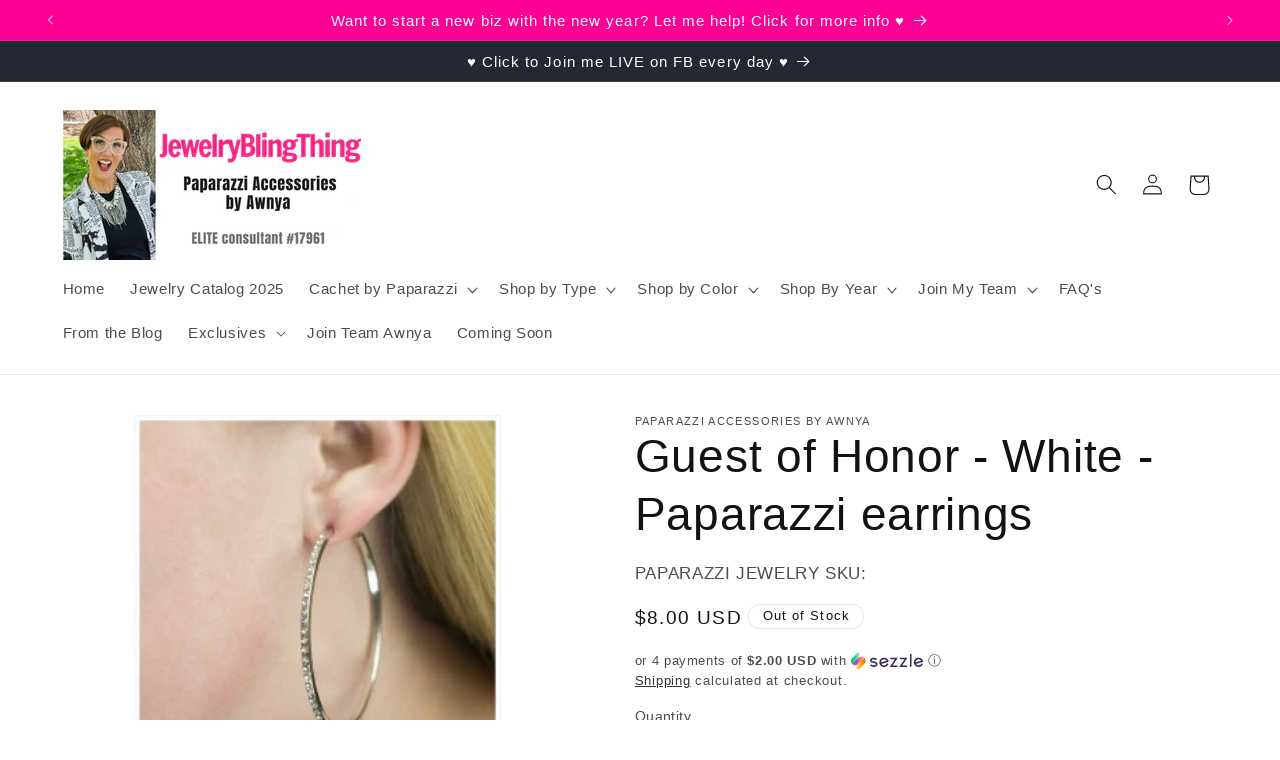

--- FILE ---
content_type: text/html; charset=utf-8
request_url: https://jewelryblingthing.com/products/guest-of-honor-white-paparazzi-earrings
body_size: 36727
content:
<!doctype html>
<html class="no-js" lang="en">
  <head>
  
<!-- Google tag (gtag.js) -->
<script async src="https://www.googletagmanager.com/gtag/js?id=GT-MBNT87P"></script>
<script>
  window.dataLayer = window.dataLayer || [];
  function gtag(){dataLayer.push(arguments);}
  gtag('js', new Date());

  gtag('config', 'GT-MBNT87P');
</script>
    <meta charset="utf-8">
    <meta http-equiv="X-UA-Compatible" content="IE=edge">
    <meta name="viewport" content="width=device-width,initial-scale=1">
    <meta name="theme-color" content="">
    <link rel="canonical" href="https://jewelryblingthing.com/products/guest-of-honor-white-paparazzi-earrings"><link rel="icon" type="image/png" href="//jewelryblingthing.com/cdn/shop/files/favicon.jpg?crop=center&height=32&v=1614364726&width=32"><title>
      Guest of Honor - White - Paparazzi earrings
 &ndash; JewelryBlingThing</title>
       
    
      <meta name="description" content="Half of a sleek silver hoop is encrusted with shimmering white rhinestones. The evenly spaced rhinestones trickle down the front of the silver hoop for a refined and sophisticated sparkle. Earring attaches to a standard post fitting. Hoop measures 2 1/4 in diameter. Sold as one pair of hoop earrings.">
    

    

<meta property="og:site_name" content="JewelryBlingThing">
<meta property="og:url" content="https://jewelryblingthing.com/products/guest-of-honor-white-paparazzi-earrings">
<meta property="og:title" content="Guest of Honor - White - Paparazzi earrings">
<meta property="og:type" content="product">
<meta property="og:description" content="Half of a sleek silver hoop is encrusted with shimmering white rhinestones. The evenly spaced rhinestones trickle down the front of the silver hoop for a refined and sophisticated sparkle. Earring attaches to a standard post fitting. Hoop measures 2 1/4 in diameter. Sold as one pair of hoop earrings."><meta property="og:image" content="http://jewelryblingthing.com/cdn/shop/products/Guest-of-Honor-White.jpg?v=1571611790">
  <meta property="og:image:secure_url" content="https://jewelryblingthing.com/cdn/shop/products/Guest-of-Honor-White.jpg?v=1571611790">
  <meta property="og:image:width" content="267">
  <meta property="og:image:height" content="400"><meta property="og:price:amount" content="8.00">
  <meta property="og:price:currency" content="USD"><meta name="twitter:card" content="summary_large_image">
<meta name="twitter:title" content="Guest of Honor - White - Paparazzi earrings">
<meta name="twitter:description" content="Half of a sleek silver hoop is encrusted with shimmering white rhinestones. The evenly spaced rhinestones trickle down the front of the silver hoop for a refined and sophisticated sparkle. Earring attaches to a standard post fitting. Hoop measures 2 1/4 in diameter. Sold as one pair of hoop earrings.">


    <script src="//jewelryblingthing.com/cdn/shop/t/5/assets/constants.js?v=58251544750838685771692994484" defer="defer"></script>
    <script src="//jewelryblingthing.com/cdn/shop/t/5/assets/pubsub.js?v=158357773527763999511692994484" defer="defer"></script>
    <script src="//jewelryblingthing.com/cdn/shop/t/5/assets/global.js?v=54939145903281508041692994484" defer="defer"></script><script>window.performance && window.performance.mark && window.performance.mark('shopify.content_for_header.start');</script><meta name="google-site-verification" content="UFJ_7txq1UHnao4wj_7qJS5qnGr3_gDRN8RyQwnW_l0">
<meta name="facebook-domain-verification" content="q4hzx4tq9jwpg1l9q0tgxguvear2iu">
<meta name="facebook-domain-verification" content="h2eaijydlyxtx3w613aykkcm38rum7">
<meta name="facebook-domain-verification" content="ifcybxrvtro14ekzqkvoicv0y09696">
<meta name="facebook-domain-verification" content="9x7prxlaaj09p3qbvi7asty17w9j3z">
<meta id="shopify-digital-wallet" name="shopify-digital-wallet" content="/1511424100/digital_wallets/dialog">
<meta name="shopify-checkout-api-token" content="a6306d073a713f30e0b9ee3a8b8fe082">
<meta id="in-context-paypal-metadata" data-shop-id="1511424100" data-venmo-supported="true" data-environment="production" data-locale="en_US" data-paypal-v4="true" data-currency="USD">
<link rel="alternate" type="application/json+oembed" href="https://jewelryblingthing.com/products/guest-of-honor-white-paparazzi-earrings.oembed">
<script async="async" src="/checkouts/internal/preloads.js?locale=en-US"></script>
<script id="apple-pay-shop-capabilities" type="application/json">{"shopId":1511424100,"countryCode":"US","currencyCode":"USD","merchantCapabilities":["supports3DS"],"merchantId":"gid:\/\/shopify\/Shop\/1511424100","merchantName":"JewelryBlingThing","requiredBillingContactFields":["postalAddress","email"],"requiredShippingContactFields":["postalAddress","email"],"shippingType":"shipping","supportedNetworks":["visa","masterCard","amex","discover","elo","jcb"],"total":{"type":"pending","label":"JewelryBlingThing","amount":"1.00"},"shopifyPaymentsEnabled":true,"supportsSubscriptions":true}</script>
<script id="shopify-features" type="application/json">{"accessToken":"a6306d073a713f30e0b9ee3a8b8fe082","betas":["rich-media-storefront-analytics"],"domain":"jewelryblingthing.com","predictiveSearch":true,"shopId":1511424100,"locale":"en"}</script>
<script>var Shopify = Shopify || {};
Shopify.shop = "jewelry-bling-thing.myshopify.com";
Shopify.locale = "en";
Shopify.currency = {"active":"USD","rate":"1.0"};
Shopify.country = "US";
Shopify.theme = {"name":"Dawn","id":158365253914,"schema_name":"Dawn","schema_version":"11.0.0","theme_store_id":887,"role":"main"};
Shopify.theme.handle = "null";
Shopify.theme.style = {"id":null,"handle":null};
Shopify.cdnHost = "jewelryblingthing.com/cdn";
Shopify.routes = Shopify.routes || {};
Shopify.routes.root = "/";</script>
<script type="module">!function(o){(o.Shopify=o.Shopify||{}).modules=!0}(window);</script>
<script>!function(o){function n(){var o=[];function n(){o.push(Array.prototype.slice.apply(arguments))}return n.q=o,n}var t=o.Shopify=o.Shopify||{};t.loadFeatures=n(),t.autoloadFeatures=n()}(window);</script>
<script id="shop-js-analytics" type="application/json">{"pageType":"product"}</script>
<script defer="defer" async type="module" src="//jewelryblingthing.com/cdn/shopifycloud/shop-js/modules/v2/client.init-shop-cart-sync_BT-GjEfc.en.esm.js"></script>
<script defer="defer" async type="module" src="//jewelryblingthing.com/cdn/shopifycloud/shop-js/modules/v2/chunk.common_D58fp_Oc.esm.js"></script>
<script defer="defer" async type="module" src="//jewelryblingthing.com/cdn/shopifycloud/shop-js/modules/v2/chunk.modal_xMitdFEc.esm.js"></script>
<script type="module">
  await import("//jewelryblingthing.com/cdn/shopifycloud/shop-js/modules/v2/client.init-shop-cart-sync_BT-GjEfc.en.esm.js");
await import("//jewelryblingthing.com/cdn/shopifycloud/shop-js/modules/v2/chunk.common_D58fp_Oc.esm.js");
await import("//jewelryblingthing.com/cdn/shopifycloud/shop-js/modules/v2/chunk.modal_xMitdFEc.esm.js");

  window.Shopify.SignInWithShop?.initShopCartSync?.({"fedCMEnabled":true,"windoidEnabled":true});

</script>
<script>(function() {
  var isLoaded = false;
  function asyncLoad() {
    if (isLoaded) return;
    isLoaded = true;
    var urls = ["https:\/\/chimpstatic.com\/mcjs-connected\/js\/users\/324e478d3ec694a45ac66f96e\/5eb42c608a4f3b01c6a77ae5f.js?shop=jewelry-bling-thing.myshopify.com","https:\/\/cdn.autoketing.org\/sdk-cdn\/recommended\/dist\/top-pin-embed.js?t=1691273372507642214\u0026shop=jewelry-bling-thing.myshopify.com","https:\/\/cdn.autoketing.org\/sdk-cdn\/recommended\/dist\/top-pin-embed.js?t=1691273372738910364\u0026shop=jewelry-bling-thing.myshopify.com","https:\/\/cdn.autoketing.org\/sdk-cdn\/recommended\/dist\/top-pin-embed.js?t=1691273372737087267\u0026shop=jewelry-bling-thing.myshopify.com","https:\/\/cdn.autoketing.org\/sdk-cdn\/recommended\/dist\/top-pin-embed.js?t=1691273372873196269\u0026shop=jewelry-bling-thing.myshopify.com"];
    for (var i = 0; i < urls.length; i++) {
      var s = document.createElement('script');
      s.type = 'text/javascript';
      s.async = true;
      s.src = urls[i];
      var x = document.getElementsByTagName('script')[0];
      x.parentNode.insertBefore(s, x);
    }
  };
  if(window.attachEvent) {
    window.attachEvent('onload', asyncLoad);
  } else {
    window.addEventListener('load', asyncLoad, false);
  }
})();</script>
<script id="__st">var __st={"a":1511424100,"offset":-25200,"reqid":"76a709eb-aae5-485d-a94c-b866b9a99b5b-1769036341","pageurl":"jewelryblingthing.com\/products\/guest-of-honor-white-paparazzi-earrings","u":"67090d8d9bcf","p":"product","rtyp":"product","rid":1419521687652};</script>
<script>window.ShopifyPaypalV4VisibilityTracking = true;</script>
<script id="captcha-bootstrap">!function(){'use strict';const t='contact',e='account',n='new_comment',o=[[t,t],['blogs',n],['comments',n],[t,'customer']],c=[[e,'customer_login'],[e,'guest_login'],[e,'recover_customer_password'],[e,'create_customer']],r=t=>t.map((([t,e])=>`form[action*='/${t}']:not([data-nocaptcha='true']) input[name='form_type'][value='${e}']`)).join(','),a=t=>()=>t?[...document.querySelectorAll(t)].map((t=>t.form)):[];function s(){const t=[...o],e=r(t);return a(e)}const i='password',u='form_key',d=['recaptcha-v3-token','g-recaptcha-response','h-captcha-response',i],f=()=>{try{return window.sessionStorage}catch{return}},m='__shopify_v',_=t=>t.elements[u];function p(t,e,n=!1){try{const o=window.sessionStorage,c=JSON.parse(o.getItem(e)),{data:r}=function(t){const{data:e,action:n}=t;return t[m]||n?{data:e,action:n}:{data:t,action:n}}(c);for(const[e,n]of Object.entries(r))t.elements[e]&&(t.elements[e].value=n);n&&o.removeItem(e)}catch(o){console.error('form repopulation failed',{error:o})}}const l='form_type',E='cptcha';function T(t){t.dataset[E]=!0}const w=window,h=w.document,L='Shopify',v='ce_forms',y='captcha';let A=!1;((t,e)=>{const n=(g='f06e6c50-85a8-45c8-87d0-21a2b65856fe',I='https://cdn.shopify.com/shopifycloud/storefront-forms-hcaptcha/ce_storefront_forms_captcha_hcaptcha.v1.5.2.iife.js',D={infoText:'Protected by hCaptcha',privacyText:'Privacy',termsText:'Terms'},(t,e,n)=>{const o=w[L][v],c=o.bindForm;if(c)return c(t,g,e,D).then(n);var r;o.q.push([[t,g,e,D],n]),r=I,A||(h.body.append(Object.assign(h.createElement('script'),{id:'captcha-provider',async:!0,src:r})),A=!0)});var g,I,D;w[L]=w[L]||{},w[L][v]=w[L][v]||{},w[L][v].q=[],w[L][y]=w[L][y]||{},w[L][y].protect=function(t,e){n(t,void 0,e),T(t)},Object.freeze(w[L][y]),function(t,e,n,w,h,L){const[v,y,A,g]=function(t,e,n){const i=e?o:[],u=t?c:[],d=[...i,...u],f=r(d),m=r(i),_=r(d.filter((([t,e])=>n.includes(e))));return[a(f),a(m),a(_),s()]}(w,h,L),I=t=>{const e=t.target;return e instanceof HTMLFormElement?e:e&&e.form},D=t=>v().includes(t);t.addEventListener('submit',(t=>{const e=I(t);if(!e)return;const n=D(e)&&!e.dataset.hcaptchaBound&&!e.dataset.recaptchaBound,o=_(e),c=g().includes(e)&&(!o||!o.value);(n||c)&&t.preventDefault(),c&&!n&&(function(t){try{if(!f())return;!function(t){const e=f();if(!e)return;const n=_(t);if(!n)return;const o=n.value;o&&e.removeItem(o)}(t);const e=Array.from(Array(32),(()=>Math.random().toString(36)[2])).join('');!function(t,e){_(t)||t.append(Object.assign(document.createElement('input'),{type:'hidden',name:u})),t.elements[u].value=e}(t,e),function(t,e){const n=f();if(!n)return;const o=[...t.querySelectorAll(`input[type='${i}']`)].map((({name:t})=>t)),c=[...d,...o],r={};for(const[a,s]of new FormData(t).entries())c.includes(a)||(r[a]=s);n.setItem(e,JSON.stringify({[m]:1,action:t.action,data:r}))}(t,e)}catch(e){console.error('failed to persist form',e)}}(e),e.submit())}));const S=(t,e)=>{t&&!t.dataset[E]&&(n(t,e.some((e=>e===t))),T(t))};for(const o of['focusin','change'])t.addEventListener(o,(t=>{const e=I(t);D(e)&&S(e,y())}));const B=e.get('form_key'),M=e.get(l),P=B&&M;t.addEventListener('DOMContentLoaded',(()=>{const t=y();if(P)for(const e of t)e.elements[l].value===M&&p(e,B);[...new Set([...A(),...v().filter((t=>'true'===t.dataset.shopifyCaptcha))])].forEach((e=>S(e,t)))}))}(h,new URLSearchParams(w.location.search),n,t,e,['guest_login'])})(!0,!0)}();</script>
<script integrity="sha256-4kQ18oKyAcykRKYeNunJcIwy7WH5gtpwJnB7kiuLZ1E=" data-source-attribution="shopify.loadfeatures" defer="defer" src="//jewelryblingthing.com/cdn/shopifycloud/storefront/assets/storefront/load_feature-a0a9edcb.js" crossorigin="anonymous"></script>
<script data-source-attribution="shopify.dynamic_checkout.dynamic.init">var Shopify=Shopify||{};Shopify.PaymentButton=Shopify.PaymentButton||{isStorefrontPortableWallets:!0,init:function(){window.Shopify.PaymentButton.init=function(){};var t=document.createElement("script");t.src="https://jewelryblingthing.com/cdn/shopifycloud/portable-wallets/latest/portable-wallets.en.js",t.type="module",document.head.appendChild(t)}};
</script>
<script data-source-attribution="shopify.dynamic_checkout.buyer_consent">
  function portableWalletsHideBuyerConsent(e){var t=document.getElementById("shopify-buyer-consent"),n=document.getElementById("shopify-subscription-policy-button");t&&n&&(t.classList.add("hidden"),t.setAttribute("aria-hidden","true"),n.removeEventListener("click",e))}function portableWalletsShowBuyerConsent(e){var t=document.getElementById("shopify-buyer-consent"),n=document.getElementById("shopify-subscription-policy-button");t&&n&&(t.classList.remove("hidden"),t.removeAttribute("aria-hidden"),n.addEventListener("click",e))}window.Shopify?.PaymentButton&&(window.Shopify.PaymentButton.hideBuyerConsent=portableWalletsHideBuyerConsent,window.Shopify.PaymentButton.showBuyerConsent=portableWalletsShowBuyerConsent);
</script>
<script>
  function portableWalletsCleanup(e){e&&e.src&&console.error("Failed to load portable wallets script "+e.src);var t=document.querySelectorAll("shopify-accelerated-checkout .shopify-payment-button__skeleton, shopify-accelerated-checkout-cart .wallet-cart-button__skeleton"),e=document.getElementById("shopify-buyer-consent");for(let e=0;e<t.length;e++)t[e].remove();e&&e.remove()}function portableWalletsNotLoadedAsModule(e){e instanceof ErrorEvent&&"string"==typeof e.message&&e.message.includes("import.meta")&&"string"==typeof e.filename&&e.filename.includes("portable-wallets")&&(window.removeEventListener("error",portableWalletsNotLoadedAsModule),window.Shopify.PaymentButton.failedToLoad=e,"loading"===document.readyState?document.addEventListener("DOMContentLoaded",window.Shopify.PaymentButton.init):window.Shopify.PaymentButton.init())}window.addEventListener("error",portableWalletsNotLoadedAsModule);
</script>

<script type="module" src="https://jewelryblingthing.com/cdn/shopifycloud/portable-wallets/latest/portable-wallets.en.js" onError="portableWalletsCleanup(this)" crossorigin="anonymous"></script>
<script nomodule>
  document.addEventListener("DOMContentLoaded", portableWalletsCleanup);
</script>

<link id="shopify-accelerated-checkout-styles" rel="stylesheet" media="screen" href="https://jewelryblingthing.com/cdn/shopifycloud/portable-wallets/latest/accelerated-checkout-backwards-compat.css" crossorigin="anonymous">
<style id="shopify-accelerated-checkout-cart">
        #shopify-buyer-consent {
  margin-top: 1em;
  display: inline-block;
  width: 100%;
}

#shopify-buyer-consent.hidden {
  display: none;
}

#shopify-subscription-policy-button {
  background: none;
  border: none;
  padding: 0;
  text-decoration: underline;
  font-size: inherit;
  cursor: pointer;
}

#shopify-subscription-policy-button::before {
  box-shadow: none;
}

      </style>
<script id="sections-script" data-sections="header" defer="defer" src="//jewelryblingthing.com/cdn/shop/t/5/compiled_assets/scripts.js?v=23295"></script>
<script>window.performance && window.performance.mark && window.performance.mark('shopify.content_for_header.end');</script>


    <style data-shopify>
      
      
      
      
      

      
        :root,
        .color-background-1 {
          --color-background: 255,255,255;
        
          --gradient-background: #ffffff;
        
        --color-foreground: 18,18,18;
        --color-shadow: 18,18,18;
        --color-button: 255,52,135;
        --color-button-text: 255,255,255;
        --color-secondary-button: 255,255,255;
        --color-secondary-button-text: 18,18,18;
        --color-link: 18,18,18;
        --color-badge-foreground: 18,18,18;
        --color-badge-background: 255,255,255;
        --color-badge-border: 18,18,18;
        --payment-terms-background-color: rgb(255 255 255);
      }
      
        
        .color-background-2 {
          --color-background: 243,243,243;
        
          --gradient-background: #f3f3f3;
        
        --color-foreground: 18,18,18;
        --color-shadow: 18,18,18;
        --color-button: 18,18,18;
        --color-button-text: 243,243,243;
        --color-secondary-button: 243,243,243;
        --color-secondary-button-text: 18,18,18;
        --color-link: 18,18,18;
        --color-badge-foreground: 18,18,18;
        --color-badge-background: 243,243,243;
        --color-badge-border: 18,18,18;
        --payment-terms-background-color: rgb(243 243 243);
      }
      
        
        .color-inverse {
          --color-background: 36,40,51;
        
          --gradient-background: #242833;
        
        --color-foreground: 255,255,255;
        --color-shadow: 18,18,18;
        --color-button: 239,12,195;
        --color-button-text: 255,255,255;
        --color-secondary-button: 36,40,51;
        --color-secondary-button-text: 255,255,255;
        --color-link: 255,255,255;
        --color-badge-foreground: 255,255,255;
        --color-badge-background: 36,40,51;
        --color-badge-border: 255,255,255;
        --payment-terms-background-color: rgb(36 40 51);
      }
      
        
        .color-accent-1 {
          --color-background: 0,0,0;
        
          --gradient-background: #000000;
        
        --color-foreground: 255,108,227;
        --color-shadow: 18,18,18;
        --color-button: 255,255,255;
        --color-button-text: 18,18,18;
        --color-secondary-button: 0,0,0;
        --color-secondary-button-text: 255,255,255;
        --color-link: 255,255,255;
        --color-badge-foreground: 255,108,227;
        --color-badge-background: 0,0,0;
        --color-badge-border: 255,108,227;
        --payment-terms-background-color: rgb(0 0 0);
      }
      
        
        .color-accent-2 {
          --color-background: 252,0,149;
        
          --gradient-background: #fc0095;
        
        --color-foreground: 255,255,255;
        --color-shadow: 18,18,18;
        --color-button: 255,255,255;
        --color-button-text: 51,79,180;
        --color-secondary-button: 252,0,149;
        --color-secondary-button-text: 255,255,255;
        --color-link: 255,255,255;
        --color-badge-foreground: 255,255,255;
        --color-badge-background: 252,0,149;
        --color-badge-border: 255,255,255;
        --payment-terms-background-color: rgb(252 0 149);
      }
      
        
        .color-scheme-6b9e332f-0e30-44d4-b594-24ca70cb49c1 {
          --color-background: 255,255,255;
        
          --gradient-background: #ffffff;
        
        --color-foreground: 18,18,18;
        --color-shadow: 243,243,243;
        --color-button: 36,40,51;
        --color-button-text: 255,255,255;
        --color-secondary-button: 255,255,255;
        --color-secondary-button-text: 255,108,227;
        --color-link: 255,108,227;
        --color-badge-foreground: 18,18,18;
        --color-badge-background: 255,255,255;
        --color-badge-border: 18,18,18;
        --payment-terms-background-color: rgb(255 255 255);
      }
      

      body, .color-background-1, .color-background-2, .color-inverse, .color-accent-1, .color-accent-2, .color-scheme-6b9e332f-0e30-44d4-b594-24ca70cb49c1 {
        color: rgba(var(--color-foreground), 0.75);
        background-color: rgb(var(--color-background));
      }

      :root {
        --font-body-family: "system_ui", -apple-system, 'Segoe UI', Roboto, 'Helvetica Neue', 'Noto Sans', 'Liberation Sans', Arial, sans-serif, 'Apple Color Emoji', 'Segoe UI Emoji', 'Segoe UI Symbol', 'Noto Color Emoji';
        --font-body-style: normal;
        --font-body-weight: 400;
        --font-body-weight-bold: 700;

        --font-heading-family: "system_ui", -apple-system, 'Segoe UI', Roboto, 'Helvetica Neue', 'Noto Sans', 'Liberation Sans', Arial, sans-serif, 'Apple Color Emoji', 'Segoe UI Emoji', 'Segoe UI Symbol', 'Noto Color Emoji';
        --font-heading-style: normal;
        --font-heading-weight: 400;

        --font-body-scale: 1.05;
        --font-heading-scale: 1.0952380952380953;

        --media-padding: px;
        --media-border-opacity: 0.05;
        --media-border-width: 1px;
        --media-radius: 0px;
        --media-shadow-opacity: 0.0;
        --media-shadow-horizontal-offset: 0px;
        --media-shadow-vertical-offset: -10px;
        --media-shadow-blur-radius: 5px;
        --media-shadow-visible: 0;

        --page-width: 120rem;
        --page-width-margin: 0rem;

        --product-card-image-padding: 0.0rem;
        --product-card-corner-radius: 0.0rem;
        --product-card-text-alignment: left;
        --product-card-border-width: 0.0rem;
        --product-card-border-opacity: 0.1;
        --product-card-shadow-opacity: 0.0;
        --product-card-shadow-visible: 0;
        --product-card-shadow-horizontal-offset: 0.0rem;
        --product-card-shadow-vertical-offset: 0.4rem;
        --product-card-shadow-blur-radius: 0.5rem;

        --collection-card-image-padding: 0.0rem;
        --collection-card-corner-radius: 0.0rem;
        --collection-card-text-alignment: left;
        --collection-card-border-width: 0.0rem;
        --collection-card-border-opacity: 0.1;
        --collection-card-shadow-opacity: 0.0;
        --collection-card-shadow-visible: 0;
        --collection-card-shadow-horizontal-offset: 0.0rem;
        --collection-card-shadow-vertical-offset: 0.4rem;
        --collection-card-shadow-blur-radius: 0.5rem;

        --blog-card-image-padding: 0.0rem;
        --blog-card-corner-radius: 0.0rem;
        --blog-card-text-alignment: left;
        --blog-card-border-width: 0.0rem;
        --blog-card-border-opacity: 0.1;
        --blog-card-shadow-opacity: 0.0;
        --blog-card-shadow-visible: 0;
        --blog-card-shadow-horizontal-offset: 0.0rem;
        --blog-card-shadow-vertical-offset: 0.4rem;
        --blog-card-shadow-blur-radius: 0.5rem;

        --badge-corner-radius: 4.0rem;

        --popup-border-width: 1px;
        --popup-border-opacity: 0.1;
        --popup-corner-radius: 0px;
        --popup-shadow-opacity: 0.05;
        --popup-shadow-horizontal-offset: 0px;
        --popup-shadow-vertical-offset: 4px;
        --popup-shadow-blur-radius: 5px;

        --drawer-border-width: 1px;
        --drawer-border-opacity: 0.1;
        --drawer-shadow-opacity: 0.0;
        --drawer-shadow-horizontal-offset: 0px;
        --drawer-shadow-vertical-offset: 4px;
        --drawer-shadow-blur-radius: 5px;

        --spacing-sections-desktop: 0px;
        --spacing-sections-mobile: 0px;

        --grid-desktop-vertical-spacing: 12px;
        --grid-desktop-horizontal-spacing: 20px;
        --grid-mobile-vertical-spacing: 6px;
        --grid-mobile-horizontal-spacing: 10px;

        --text-boxes-border-opacity: 0.1;
        --text-boxes-border-width: 0px;
        --text-boxes-radius: 0px;
        --text-boxes-shadow-opacity: 0.0;
        --text-boxes-shadow-visible: 0;
        --text-boxes-shadow-horizontal-offset: 0px;
        --text-boxes-shadow-vertical-offset: 4px;
        --text-boxes-shadow-blur-radius: 5px;

        --buttons-radius: 8px;
        --buttons-radius-outset: 9px;
        --buttons-border-width: 1px;
        --buttons-border-opacity: 1.0;
        --buttons-shadow-opacity: 0.0;
        --buttons-shadow-visible: 0;
        --buttons-shadow-horizontal-offset: 0px;
        --buttons-shadow-vertical-offset: 4px;
        --buttons-shadow-blur-radius: 5px;
        --buttons-border-offset: 0.3px;

        --inputs-radius: 0px;
        --inputs-border-width: 1px;
        --inputs-border-opacity: 0.55;
        --inputs-shadow-opacity: 0.0;
        --inputs-shadow-horizontal-offset: 0px;
        --inputs-margin-offset: 0px;
        --inputs-shadow-vertical-offset: 2px;
        --inputs-shadow-blur-radius: 5px;
        --inputs-radius-outset: 0px;

        --variant-pills-radius: 40px;
        --variant-pills-border-width: 1px;
        --variant-pills-border-opacity: 0.55;
        --variant-pills-shadow-opacity: 0.0;
        --variant-pills-shadow-horizontal-offset: 0px;
        --variant-pills-shadow-vertical-offset: 4px;
        --variant-pills-shadow-blur-radius: 5px;
      }

      *,
      *::before,
      *::after {
        box-sizing: inherit;
      }

      html {
        box-sizing: border-box;
        font-size: calc(var(--font-body-scale) * 62.5%);
        height: 100%;
      }

      body {
        display: grid;
        grid-template-rows: auto auto 1fr auto;
        grid-template-columns: 100%;
        min-height: 100%;
        margin: 0;
        font-size: 1.5rem;
        letter-spacing: 0.06rem;
        line-height: calc(1 + 0.8 / var(--font-body-scale));
        font-family: var(--font-body-family);
        font-style: var(--font-body-style);
        font-weight: var(--font-body-weight);
      }

      @media screen and (min-width: 750px) {
        body {
          font-size: 1.6rem;
        }
      }
    </style>

    <link href="//jewelryblingthing.com/cdn/shop/t/5/assets/base.css?v=165191016556652226921692994482" rel="stylesheet" type="text/css" media="all" />
<link
        rel="stylesheet"
        href="//jewelryblingthing.com/cdn/shop/t/5/assets/component-predictive-search.css?v=118923337488134913561692994483"
        media="print"
        onload="this.media='all'"
      ><script>
      document.documentElement.className = document.documentElement.className.replace('no-js', 'js');
      if (Shopify.designMode) {
        document.documentElement.classList.add('shopify-design-mode');
      }
    </script>
    
    
    <meta name="google-site-verification" content="oBuw93209gruk4rWrq_9-aI-giWJQyhfgkB_qTDtLYM" />
  <script src="https://cdn.shopify.com/extensions/1f805629-c1d3-44c5-afa0-f2ef641295ef/booster-page-speed-optimizer-1/assets/speed-embed.js" type="text/javascript" defer="defer"></script>
<script src="https://cdn.shopify.com/extensions/019bc5da-5ba6-7e9a-9888-a6222a70d7c3/js-client-214/assets/pushowl-shopify.js" type="text/javascript" defer="defer"></script>
<link href="https://monorail-edge.shopifysvc.com" rel="dns-prefetch">
<script>(function(){if ("sendBeacon" in navigator && "performance" in window) {try {var session_token_from_headers = performance.getEntriesByType('navigation')[0].serverTiming.find(x => x.name == '_s').description;} catch {var session_token_from_headers = undefined;}var session_cookie_matches = document.cookie.match(/_shopify_s=([^;]*)/);var session_token_from_cookie = session_cookie_matches && session_cookie_matches.length === 2 ? session_cookie_matches[1] : "";var session_token = session_token_from_headers || session_token_from_cookie || "";function handle_abandonment_event(e) {var entries = performance.getEntries().filter(function(entry) {return /monorail-edge.shopifysvc.com/.test(entry.name);});if (!window.abandonment_tracked && entries.length === 0) {window.abandonment_tracked = true;var currentMs = Date.now();var navigation_start = performance.timing.navigationStart;var payload = {shop_id: 1511424100,url: window.location.href,navigation_start,duration: currentMs - navigation_start,session_token,page_type: "product"};window.navigator.sendBeacon("https://monorail-edge.shopifysvc.com/v1/produce", JSON.stringify({schema_id: "online_store_buyer_site_abandonment/1.1",payload: payload,metadata: {event_created_at_ms: currentMs,event_sent_at_ms: currentMs}}));}}window.addEventListener('pagehide', handle_abandonment_event);}}());</script>
<script id="web-pixels-manager-setup">(function e(e,d,r,n,o){if(void 0===o&&(o={}),!Boolean(null===(a=null===(i=window.Shopify)||void 0===i?void 0:i.analytics)||void 0===a?void 0:a.replayQueue)){var i,a;window.Shopify=window.Shopify||{};var t=window.Shopify;t.analytics=t.analytics||{};var s=t.analytics;s.replayQueue=[],s.publish=function(e,d,r){return s.replayQueue.push([e,d,r]),!0};try{self.performance.mark("wpm:start")}catch(e){}var l=function(){var e={modern:/Edge?\/(1{2}[4-9]|1[2-9]\d|[2-9]\d{2}|\d{4,})\.\d+(\.\d+|)|Firefox\/(1{2}[4-9]|1[2-9]\d|[2-9]\d{2}|\d{4,})\.\d+(\.\d+|)|Chrom(ium|e)\/(9{2}|\d{3,})\.\d+(\.\d+|)|(Maci|X1{2}).+ Version\/(15\.\d+|(1[6-9]|[2-9]\d|\d{3,})\.\d+)([,.]\d+|)( \(\w+\)|)( Mobile\/\w+|) Safari\/|Chrome.+OPR\/(9{2}|\d{3,})\.\d+\.\d+|(CPU[ +]OS|iPhone[ +]OS|CPU[ +]iPhone|CPU IPhone OS|CPU iPad OS)[ +]+(15[._]\d+|(1[6-9]|[2-9]\d|\d{3,})[._]\d+)([._]\d+|)|Android:?[ /-](13[3-9]|1[4-9]\d|[2-9]\d{2}|\d{4,})(\.\d+|)(\.\d+|)|Android.+Firefox\/(13[5-9]|1[4-9]\d|[2-9]\d{2}|\d{4,})\.\d+(\.\d+|)|Android.+Chrom(ium|e)\/(13[3-9]|1[4-9]\d|[2-9]\d{2}|\d{4,})\.\d+(\.\d+|)|SamsungBrowser\/([2-9]\d|\d{3,})\.\d+/,legacy:/Edge?\/(1[6-9]|[2-9]\d|\d{3,})\.\d+(\.\d+|)|Firefox\/(5[4-9]|[6-9]\d|\d{3,})\.\d+(\.\d+|)|Chrom(ium|e)\/(5[1-9]|[6-9]\d|\d{3,})\.\d+(\.\d+|)([\d.]+$|.*Safari\/(?![\d.]+ Edge\/[\d.]+$))|(Maci|X1{2}).+ Version\/(10\.\d+|(1[1-9]|[2-9]\d|\d{3,})\.\d+)([,.]\d+|)( \(\w+\)|)( Mobile\/\w+|) Safari\/|Chrome.+OPR\/(3[89]|[4-9]\d|\d{3,})\.\d+\.\d+|(CPU[ +]OS|iPhone[ +]OS|CPU[ +]iPhone|CPU IPhone OS|CPU iPad OS)[ +]+(10[._]\d+|(1[1-9]|[2-9]\d|\d{3,})[._]\d+)([._]\d+|)|Android:?[ /-](13[3-9]|1[4-9]\d|[2-9]\d{2}|\d{4,})(\.\d+|)(\.\d+|)|Mobile Safari.+OPR\/([89]\d|\d{3,})\.\d+\.\d+|Android.+Firefox\/(13[5-9]|1[4-9]\d|[2-9]\d{2}|\d{4,})\.\d+(\.\d+|)|Android.+Chrom(ium|e)\/(13[3-9]|1[4-9]\d|[2-9]\d{2}|\d{4,})\.\d+(\.\d+|)|Android.+(UC? ?Browser|UCWEB|U3)[ /]?(15\.([5-9]|\d{2,})|(1[6-9]|[2-9]\d|\d{3,})\.\d+)\.\d+|SamsungBrowser\/(5\.\d+|([6-9]|\d{2,})\.\d+)|Android.+MQ{2}Browser\/(14(\.(9|\d{2,})|)|(1[5-9]|[2-9]\d|\d{3,})(\.\d+|))(\.\d+|)|K[Aa][Ii]OS\/(3\.\d+|([4-9]|\d{2,})\.\d+)(\.\d+|)/},d=e.modern,r=e.legacy,n=navigator.userAgent;return n.match(d)?"modern":n.match(r)?"legacy":"unknown"}(),u="modern"===l?"modern":"legacy",c=(null!=n?n:{modern:"",legacy:""})[u],f=function(e){return[e.baseUrl,"/wpm","/b",e.hashVersion,"modern"===e.buildTarget?"m":"l",".js"].join("")}({baseUrl:d,hashVersion:r,buildTarget:u}),m=function(e){var d=e.version,r=e.bundleTarget,n=e.surface,o=e.pageUrl,i=e.monorailEndpoint;return{emit:function(e){var a=e.status,t=e.errorMsg,s=(new Date).getTime(),l=JSON.stringify({metadata:{event_sent_at_ms:s},events:[{schema_id:"web_pixels_manager_load/3.1",payload:{version:d,bundle_target:r,page_url:o,status:a,surface:n,error_msg:t},metadata:{event_created_at_ms:s}}]});if(!i)return console&&console.warn&&console.warn("[Web Pixels Manager] No Monorail endpoint provided, skipping logging."),!1;try{return self.navigator.sendBeacon.bind(self.navigator)(i,l)}catch(e){}var u=new XMLHttpRequest;try{return u.open("POST",i,!0),u.setRequestHeader("Content-Type","text/plain"),u.send(l),!0}catch(e){return console&&console.warn&&console.warn("[Web Pixels Manager] Got an unhandled error while logging to Monorail."),!1}}}}({version:r,bundleTarget:l,surface:e.surface,pageUrl:self.location.href,monorailEndpoint:e.monorailEndpoint});try{o.browserTarget=l,function(e){var d=e.src,r=e.async,n=void 0===r||r,o=e.onload,i=e.onerror,a=e.sri,t=e.scriptDataAttributes,s=void 0===t?{}:t,l=document.createElement("script"),u=document.querySelector("head"),c=document.querySelector("body");if(l.async=n,l.src=d,a&&(l.integrity=a,l.crossOrigin="anonymous"),s)for(var f in s)if(Object.prototype.hasOwnProperty.call(s,f))try{l.dataset[f]=s[f]}catch(e){}if(o&&l.addEventListener("load",o),i&&l.addEventListener("error",i),u)u.appendChild(l);else{if(!c)throw new Error("Did not find a head or body element to append the script");c.appendChild(l)}}({src:f,async:!0,onload:function(){if(!function(){var e,d;return Boolean(null===(d=null===(e=window.Shopify)||void 0===e?void 0:e.analytics)||void 0===d?void 0:d.initialized)}()){var d=window.webPixelsManager.init(e)||void 0;if(d){var r=window.Shopify.analytics;r.replayQueue.forEach((function(e){var r=e[0],n=e[1],o=e[2];d.publishCustomEvent(r,n,o)})),r.replayQueue=[],r.publish=d.publishCustomEvent,r.visitor=d.visitor,r.initialized=!0}}},onerror:function(){return m.emit({status:"failed",errorMsg:"".concat(f," has failed to load")})},sri:function(e){var d=/^sha384-[A-Za-z0-9+/=]+$/;return"string"==typeof e&&d.test(e)}(c)?c:"",scriptDataAttributes:o}),m.emit({status:"loading"})}catch(e){m.emit({status:"failed",errorMsg:(null==e?void 0:e.message)||"Unknown error"})}}})({shopId: 1511424100,storefrontBaseUrl: "https://jewelryblingthing.com",extensionsBaseUrl: "https://extensions.shopifycdn.com/cdn/shopifycloud/web-pixels-manager",monorailEndpoint: "https://monorail-edge.shopifysvc.com/unstable/produce_batch",surface: "storefront-renderer",enabledBetaFlags: ["2dca8a86"],webPixelsConfigList: [{"id":"894042394","configuration":"{\"config\":\"{\\\"pixel_id\\\":\\\"GT-MBNT87P\\\",\\\"target_country\\\":\\\"US\\\",\\\"gtag_events\\\":[{\\\"type\\\":\\\"purchase\\\",\\\"action_label\\\":\\\"MC-9BWCVB4FZN\\\"},{\\\"type\\\":\\\"page_view\\\",\\\"action_label\\\":\\\"MC-9BWCVB4FZN\\\"},{\\\"type\\\":\\\"view_item\\\",\\\"action_label\\\":\\\"MC-9BWCVB4FZN\\\"}],\\\"enable_monitoring_mode\\\":false}\"}","eventPayloadVersion":"v1","runtimeContext":"OPEN","scriptVersion":"b2a88bafab3e21179ed38636efcd8a93","type":"APP","apiClientId":1780363,"privacyPurposes":[],"dataSharingAdjustments":{"protectedCustomerApprovalScopes":["read_customer_address","read_customer_email","read_customer_name","read_customer_personal_data","read_customer_phone"]}},{"id":"321749274","configuration":"{\"pixel_id\":\"1209718619554443\",\"pixel_type\":\"facebook_pixel\",\"metaapp_system_user_token\":\"-\"}","eventPayloadVersion":"v1","runtimeContext":"OPEN","scriptVersion":"ca16bc87fe92b6042fbaa3acc2fbdaa6","type":"APP","apiClientId":2329312,"privacyPurposes":["ANALYTICS","MARKETING","SALE_OF_DATA"],"dataSharingAdjustments":{"protectedCustomerApprovalScopes":["read_customer_address","read_customer_email","read_customer_name","read_customer_personal_data","read_customer_phone"]}},{"id":"232096026","configuration":"{\"subdomain\": \"jewelry-bling-thing\"}","eventPayloadVersion":"v1","runtimeContext":"STRICT","scriptVersion":"69e1bed23f1568abe06fb9d113379033","type":"APP","apiClientId":1615517,"privacyPurposes":["ANALYTICS","MARKETING","SALE_OF_DATA"],"dataSharingAdjustments":{"protectedCustomerApprovalScopes":["read_customer_address","read_customer_email","read_customer_name","read_customer_personal_data","read_customer_phone"]}},{"id":"167969050","configuration":"{\"tagID\":\"2614295683854\"}","eventPayloadVersion":"v1","runtimeContext":"STRICT","scriptVersion":"18031546ee651571ed29edbe71a3550b","type":"APP","apiClientId":3009811,"privacyPurposes":["ANALYTICS","MARKETING","SALE_OF_DATA"],"dataSharingAdjustments":{"protectedCustomerApprovalScopes":["read_customer_address","read_customer_email","read_customer_name","read_customer_personal_data","read_customer_phone"]}},{"id":"shopify-app-pixel","configuration":"{}","eventPayloadVersion":"v1","runtimeContext":"STRICT","scriptVersion":"0450","apiClientId":"shopify-pixel","type":"APP","privacyPurposes":["ANALYTICS","MARKETING"]},{"id":"shopify-custom-pixel","eventPayloadVersion":"v1","runtimeContext":"LAX","scriptVersion":"0450","apiClientId":"shopify-pixel","type":"CUSTOM","privacyPurposes":["ANALYTICS","MARKETING"]}],isMerchantRequest: false,initData: {"shop":{"name":"JewelryBlingThing","paymentSettings":{"currencyCode":"USD"},"myshopifyDomain":"jewelry-bling-thing.myshopify.com","countryCode":"US","storefrontUrl":"https:\/\/jewelryblingthing.com"},"customer":null,"cart":null,"checkout":null,"productVariants":[{"price":{"amount":8.0,"currencyCode":"USD"},"product":{"title":"Guest of Honor - White - Paparazzi earrings","vendor":"Paparazzi Accessories by Awnya","id":"1419521687652","untranslatedTitle":"Guest of Honor - White - Paparazzi earrings","url":"\/products\/guest-of-honor-white-paparazzi-earrings","type":"earrings"},"id":"12865921089636","image":{"src":"\/\/jewelryblingthing.com\/cdn\/shop\/products\/Guest-of-Honor-White.jpg?v=1571611790"},"sku":"","title":"Default Title","untranslatedTitle":"Default Title"}],"purchasingCompany":null},},"https://jewelryblingthing.com/cdn","fcfee988w5aeb613cpc8e4bc33m6693e112",{"modern":"","legacy":""},{"shopId":"1511424100","storefrontBaseUrl":"https:\/\/jewelryblingthing.com","extensionBaseUrl":"https:\/\/extensions.shopifycdn.com\/cdn\/shopifycloud\/web-pixels-manager","surface":"storefront-renderer","enabledBetaFlags":"[\"2dca8a86\"]","isMerchantRequest":"false","hashVersion":"fcfee988w5aeb613cpc8e4bc33m6693e112","publish":"custom","events":"[[\"page_viewed\",{}],[\"product_viewed\",{\"productVariant\":{\"price\":{\"amount\":8.0,\"currencyCode\":\"USD\"},\"product\":{\"title\":\"Guest of Honor - White - Paparazzi earrings\",\"vendor\":\"Paparazzi Accessories by Awnya\",\"id\":\"1419521687652\",\"untranslatedTitle\":\"Guest of Honor - White - Paparazzi earrings\",\"url\":\"\/products\/guest-of-honor-white-paparazzi-earrings\",\"type\":\"earrings\"},\"id\":\"12865921089636\",\"image\":{\"src\":\"\/\/jewelryblingthing.com\/cdn\/shop\/products\/Guest-of-Honor-White.jpg?v=1571611790\"},\"sku\":\"\",\"title\":\"Default Title\",\"untranslatedTitle\":\"Default Title\"}}]]"});</script><script>
  window.ShopifyAnalytics = window.ShopifyAnalytics || {};
  window.ShopifyAnalytics.meta = window.ShopifyAnalytics.meta || {};
  window.ShopifyAnalytics.meta.currency = 'USD';
  var meta = {"product":{"id":1419521687652,"gid":"gid:\/\/shopify\/Product\/1419521687652","vendor":"Paparazzi Accessories by Awnya","type":"earrings","handle":"guest-of-honor-white-paparazzi-earrings","variants":[{"id":12865921089636,"price":800,"name":"Guest of Honor - White - Paparazzi earrings","public_title":null,"sku":""}],"remote":false},"page":{"pageType":"product","resourceType":"product","resourceId":1419521687652,"requestId":"76a709eb-aae5-485d-a94c-b866b9a99b5b-1769036341"}};
  for (var attr in meta) {
    window.ShopifyAnalytics.meta[attr] = meta[attr];
  }
</script>
<script class="analytics">
  (function () {
    var customDocumentWrite = function(content) {
      var jquery = null;

      if (window.jQuery) {
        jquery = window.jQuery;
      } else if (window.Checkout && window.Checkout.$) {
        jquery = window.Checkout.$;
      }

      if (jquery) {
        jquery('body').append(content);
      }
    };

    var hasLoggedConversion = function(token) {
      if (token) {
        return document.cookie.indexOf('loggedConversion=' + token) !== -1;
      }
      return false;
    }

    var setCookieIfConversion = function(token) {
      if (token) {
        var twoMonthsFromNow = new Date(Date.now());
        twoMonthsFromNow.setMonth(twoMonthsFromNow.getMonth() + 2);

        document.cookie = 'loggedConversion=' + token + '; expires=' + twoMonthsFromNow;
      }
    }

    var trekkie = window.ShopifyAnalytics.lib = window.trekkie = window.trekkie || [];
    if (trekkie.integrations) {
      return;
    }
    trekkie.methods = [
      'identify',
      'page',
      'ready',
      'track',
      'trackForm',
      'trackLink'
    ];
    trekkie.factory = function(method) {
      return function() {
        var args = Array.prototype.slice.call(arguments);
        args.unshift(method);
        trekkie.push(args);
        return trekkie;
      };
    };
    for (var i = 0; i < trekkie.methods.length; i++) {
      var key = trekkie.methods[i];
      trekkie[key] = trekkie.factory(key);
    }
    trekkie.load = function(config) {
      trekkie.config = config || {};
      trekkie.config.initialDocumentCookie = document.cookie;
      var first = document.getElementsByTagName('script')[0];
      var script = document.createElement('script');
      script.type = 'text/javascript';
      script.onerror = function(e) {
        var scriptFallback = document.createElement('script');
        scriptFallback.type = 'text/javascript';
        scriptFallback.onerror = function(error) {
                var Monorail = {
      produce: function produce(monorailDomain, schemaId, payload) {
        var currentMs = new Date().getTime();
        var event = {
          schema_id: schemaId,
          payload: payload,
          metadata: {
            event_created_at_ms: currentMs,
            event_sent_at_ms: currentMs
          }
        };
        return Monorail.sendRequest("https://" + monorailDomain + "/v1/produce", JSON.stringify(event));
      },
      sendRequest: function sendRequest(endpointUrl, payload) {
        // Try the sendBeacon API
        if (window && window.navigator && typeof window.navigator.sendBeacon === 'function' && typeof window.Blob === 'function' && !Monorail.isIos12()) {
          var blobData = new window.Blob([payload], {
            type: 'text/plain'
          });

          if (window.navigator.sendBeacon(endpointUrl, blobData)) {
            return true;
          } // sendBeacon was not successful

        } // XHR beacon

        var xhr = new XMLHttpRequest();

        try {
          xhr.open('POST', endpointUrl);
          xhr.setRequestHeader('Content-Type', 'text/plain');
          xhr.send(payload);
        } catch (e) {
          console.log(e);
        }

        return false;
      },
      isIos12: function isIos12() {
        return window.navigator.userAgent.lastIndexOf('iPhone; CPU iPhone OS 12_') !== -1 || window.navigator.userAgent.lastIndexOf('iPad; CPU OS 12_') !== -1;
      }
    };
    Monorail.produce('monorail-edge.shopifysvc.com',
      'trekkie_storefront_load_errors/1.1',
      {shop_id: 1511424100,
      theme_id: 158365253914,
      app_name: "storefront",
      context_url: window.location.href,
      source_url: "//jewelryblingthing.com/cdn/s/trekkie.storefront.9615f8e10e499e09ff0451d383e936edfcfbbf47.min.js"});

        };
        scriptFallback.async = true;
        scriptFallback.src = '//jewelryblingthing.com/cdn/s/trekkie.storefront.9615f8e10e499e09ff0451d383e936edfcfbbf47.min.js';
        first.parentNode.insertBefore(scriptFallback, first);
      };
      script.async = true;
      script.src = '//jewelryblingthing.com/cdn/s/trekkie.storefront.9615f8e10e499e09ff0451d383e936edfcfbbf47.min.js';
      first.parentNode.insertBefore(script, first);
    };
    trekkie.load(
      {"Trekkie":{"appName":"storefront","development":false,"defaultAttributes":{"shopId":1511424100,"isMerchantRequest":null,"themeId":158365253914,"themeCityHash":"1701724763178547428","contentLanguage":"en","currency":"USD","eventMetadataId":"20bcd840-eb54-4899-90ee-a8bd9edc273d"},"isServerSideCookieWritingEnabled":true,"monorailRegion":"shop_domain","enabledBetaFlags":["65f19447"]},"Session Attribution":{},"S2S":{"facebookCapiEnabled":true,"source":"trekkie-storefront-renderer","apiClientId":580111}}
    );

    var loaded = false;
    trekkie.ready(function() {
      if (loaded) return;
      loaded = true;

      window.ShopifyAnalytics.lib = window.trekkie;

      var originalDocumentWrite = document.write;
      document.write = customDocumentWrite;
      try { window.ShopifyAnalytics.merchantGoogleAnalytics.call(this); } catch(error) {};
      document.write = originalDocumentWrite;

      window.ShopifyAnalytics.lib.page(null,{"pageType":"product","resourceType":"product","resourceId":1419521687652,"requestId":"76a709eb-aae5-485d-a94c-b866b9a99b5b-1769036341","shopifyEmitted":true});

      var match = window.location.pathname.match(/checkouts\/(.+)\/(thank_you|post_purchase)/)
      var token = match? match[1]: undefined;
      if (!hasLoggedConversion(token)) {
        setCookieIfConversion(token);
        window.ShopifyAnalytics.lib.track("Viewed Product",{"currency":"USD","variantId":12865921089636,"productId":1419521687652,"productGid":"gid:\/\/shopify\/Product\/1419521687652","name":"Guest of Honor - White - Paparazzi earrings","price":"8.00","sku":"","brand":"Paparazzi Accessories by Awnya","variant":null,"category":"earrings","nonInteraction":true,"remote":false},undefined,undefined,{"shopifyEmitted":true});
      window.ShopifyAnalytics.lib.track("monorail:\/\/trekkie_storefront_viewed_product\/1.1",{"currency":"USD","variantId":12865921089636,"productId":1419521687652,"productGid":"gid:\/\/shopify\/Product\/1419521687652","name":"Guest of Honor - White - Paparazzi earrings","price":"8.00","sku":"","brand":"Paparazzi Accessories by Awnya","variant":null,"category":"earrings","nonInteraction":true,"remote":false,"referer":"https:\/\/jewelryblingthing.com\/products\/guest-of-honor-white-paparazzi-earrings"});
      }
    });


        var eventsListenerScript = document.createElement('script');
        eventsListenerScript.async = true;
        eventsListenerScript.src = "//jewelryblingthing.com/cdn/shopifycloud/storefront/assets/shop_events_listener-3da45d37.js";
        document.getElementsByTagName('head')[0].appendChild(eventsListenerScript);

})();</script>
<script
  defer
  src="https://jewelryblingthing.com/cdn/shopifycloud/perf-kit/shopify-perf-kit-3.0.4.min.js"
  data-application="storefront-renderer"
  data-shop-id="1511424100"
  data-render-region="gcp-us-central1"
  data-page-type="product"
  data-theme-instance-id="158365253914"
  data-theme-name="Dawn"
  data-theme-version="11.0.0"
  data-monorail-region="shop_domain"
  data-resource-timing-sampling-rate="10"
  data-shs="true"
  data-shs-beacon="true"
  data-shs-export-with-fetch="true"
  data-shs-logs-sample-rate="1"
  data-shs-beacon-endpoint="https://jewelryblingthing.com/api/collect"
></script>
</head>

  <body class="gradient">
    <a class="skip-to-content-link button visually-hidden" href="#MainContent">
      Skip to content
    </a><!-- BEGIN sections: header-group -->
<div id="shopify-section-sections--20674901803290__announcement-bar" class="shopify-section shopify-section-group-header-group announcement-bar-section"><link href="//jewelryblingthing.com/cdn/shop/t/5/assets/component-slideshow.css?v=107725913939919748051692994483" rel="stylesheet" type="text/css" media="all" />
<link href="//jewelryblingthing.com/cdn/shop/t/5/assets/component-slider.css?v=114212096148022386971692994483" rel="stylesheet" type="text/css" media="all" />


<div
  class="utility-bar color-accent-2 gradient utility-bar--bottom-border"
  
>
  <div class="page-width utility-bar__grid"><slideshow-component
        class="announcement-bar"
        role="region"
        aria-roledescription="Carousel"
        aria-label="Announcement bar"
      >
        <div class="announcement-bar-slider slider-buttons">
          <button
            type="button"
            class="slider-button slider-button--prev"
            name="previous"
            aria-label="Previous announcement"
            aria-controls="Slider-sections--20674901803290__announcement-bar"
          >
            <svg aria-hidden="true" focusable="false" class="icon icon-caret" viewBox="0 0 10 6">
  <path fill-rule="evenodd" clip-rule="evenodd" d="M9.354.646a.5.5 0 00-.708 0L5 4.293 1.354.646a.5.5 0 00-.708.708l4 4a.5.5 0 00.708 0l4-4a.5.5 0 000-.708z" fill="currentColor">
</svg>

          </button>
          <div
            class="grid grid--1-col slider slider--everywhere"
            id="Slider-sections--20674901803290__announcement-bar"
            aria-live="polite"
            aria-atomic="true"
            data-autoplay="false"
            data-speed="5"
          ><div
                class="slideshow__slide slider__slide grid__item grid--1-col"
                id="Slide-sections--20674901803290__announcement-bar-1"
                
                role="group"
                aria-roledescription="Announcement"
                aria-label="1 of 2"
                tabindex="-1"
              >
                <div
                  class="announcement-bar__announcement"
                  role="region"
                  aria-label="Announcement"
                  
                ><a
                        href="https://JoinAwnya.com"
                        class="announcement-bar__link link link--text focus-inset animate-arrow"
                      ><p class="announcement-bar__message h5">
                      <span>Want to start a new biz with the new year?  Let me help!   Click for more info ♥</span><svg
  viewBox="0 0 14 10"
  fill="none"
  aria-hidden="true"
  focusable="false"
  class="icon icon-arrow"
  xmlns="http://www.w3.org/2000/svg"
>
  <path fill-rule="evenodd" clip-rule="evenodd" d="M8.537.808a.5.5 0 01.817-.162l4 4a.5.5 0 010 .708l-4 4a.5.5 0 11-.708-.708L11.793 5.5H1a.5.5 0 010-1h10.793L8.646 1.354a.5.5 0 01-.109-.546z" fill="currentColor">
</svg>

</p></a></div>
              </div><div
                class="slideshow__slide slider__slide grid__item grid--1-col"
                id="Slide-sections--20674901803290__announcement-bar-2"
                
                role="group"
                aria-roledescription="Announcement"
                aria-label="2 of 2"
                tabindex="-1"
              >
                <div
                  class="announcement-bar__announcement"
                  role="region"
                  aria-label="Announcement"
                  
                ><p class="announcement-bar__message h5">
                      <span>Welcome to our store</span></p></div>
              </div></div>
          <button
            type="button"
            class="slider-button slider-button--next"
            name="next"
            aria-label="Next announcement"
            aria-controls="Slider-sections--20674901803290__announcement-bar"
          >
            <svg aria-hidden="true" focusable="false" class="icon icon-caret" viewBox="0 0 10 6">
  <path fill-rule="evenodd" clip-rule="evenodd" d="M9.354.646a.5.5 0 00-.708 0L5 4.293 1.354.646a.5.5 0 00-.708.708l4 4a.5.5 0 00.708 0l4-4a.5.5 0 000-.708z" fill="currentColor">
</svg>

          </button>
        </div>
      </slideshow-component><div class="localization-wrapper">
</div>
  </div>
</div>


</div><div id="shopify-section-sections--20674901803290__announcement_bar_FrFrgT" class="shopify-section shopify-section-group-header-group announcement-bar-section"><link href="//jewelryblingthing.com/cdn/shop/t/5/assets/component-slideshow.css?v=107725913939919748051692994483" rel="stylesheet" type="text/css" media="all" />
<link href="//jewelryblingthing.com/cdn/shop/t/5/assets/component-slider.css?v=114212096148022386971692994483" rel="stylesheet" type="text/css" media="all" />


<div
  class="utility-bar color-inverse gradient utility-bar--bottom-border"
  
>
  <div class="page-width utility-bar__grid"><div
        class="announcement-bar"
        role="region"
        aria-label="Announcement"
        
      ><a
              href="https://www.facebook.com/AwnyasBling/live_videos/"
              class="announcement-bar__link link link--text focus-inset animate-arrow"
            ><p class="announcement-bar__message h5">
            <span>♥ Click to Join me LIVE on FB every day ♥</span><svg
  viewBox="0 0 14 10"
  fill="none"
  aria-hidden="true"
  focusable="false"
  class="icon icon-arrow"
  xmlns="http://www.w3.org/2000/svg"
>
  <path fill-rule="evenodd" clip-rule="evenodd" d="M8.537.808a.5.5 0 01.817-.162l4 4a.5.5 0 010 .708l-4 4a.5.5 0 11-.708-.708L11.793 5.5H1a.5.5 0 010-1h10.793L8.646 1.354a.5.5 0 01-.109-.546z" fill="currentColor">
</svg>

</p></a></div><div class="localization-wrapper">
</div>
  </div>
</div>


</div><div id="shopify-section-sections--20674901803290__header" class="shopify-section shopify-section-group-header-group section-header"><link rel="stylesheet" href="//jewelryblingthing.com/cdn/shop/t/5/assets/component-list-menu.css?v=151968516119678728991692994483" media="print" onload="this.media='all'">
<link rel="stylesheet" href="//jewelryblingthing.com/cdn/shop/t/5/assets/component-search.css?v=130382253973794904871692994483" media="print" onload="this.media='all'">
<link rel="stylesheet" href="//jewelryblingthing.com/cdn/shop/t/5/assets/component-menu-drawer.css?v=31331429079022630271692994483" media="print" onload="this.media='all'">
<link rel="stylesheet" href="//jewelryblingthing.com/cdn/shop/t/5/assets/component-cart-notification.css?v=54116361853792938221692994483" media="print" onload="this.media='all'">
<link rel="stylesheet" href="//jewelryblingthing.com/cdn/shop/t/5/assets/component-cart-items.css?v=63185545252468242311692994483" media="print" onload="this.media='all'"><link rel="stylesheet" href="//jewelryblingthing.com/cdn/shop/t/5/assets/component-price.css?v=70172745017360139101692994483" media="print" onload="this.media='all'">
  <link rel="stylesheet" href="//jewelryblingthing.com/cdn/shop/t/5/assets/component-loading-overlay.css?v=58800470094666109841692994483" media="print" onload="this.media='all'"><noscript><link href="//jewelryblingthing.com/cdn/shop/t/5/assets/component-list-menu.css?v=151968516119678728991692994483" rel="stylesheet" type="text/css" media="all" /></noscript>
<noscript><link href="//jewelryblingthing.com/cdn/shop/t/5/assets/component-search.css?v=130382253973794904871692994483" rel="stylesheet" type="text/css" media="all" /></noscript>
<noscript><link href="//jewelryblingthing.com/cdn/shop/t/5/assets/component-menu-drawer.css?v=31331429079022630271692994483" rel="stylesheet" type="text/css" media="all" /></noscript>
<noscript><link href="//jewelryblingthing.com/cdn/shop/t/5/assets/component-cart-notification.css?v=54116361853792938221692994483" rel="stylesheet" type="text/css" media="all" /></noscript>
<noscript><link href="//jewelryblingthing.com/cdn/shop/t/5/assets/component-cart-items.css?v=63185545252468242311692994483" rel="stylesheet" type="text/css" media="all" /></noscript>

<style>
  header-drawer {
    justify-self: start;
    margin-left: -1.2rem;
  }@media screen and (min-width: 990px) {
      header-drawer {
        display: none;
      }
    }.menu-drawer-container {
    display: flex;
  }

  .list-menu {
    list-style: none;
    padding: 0;
    margin: 0;
  }

  .list-menu--inline {
    display: inline-flex;
    flex-wrap: wrap;
  }

  summary.list-menu__item {
    padding-right: 2.7rem;
  }

  .list-menu__item {
    display: flex;
    align-items: center;
    line-height: calc(1 + 0.3 / var(--font-body-scale));
  }

  .list-menu__item--link {
    text-decoration: none;
    padding-bottom: 1rem;
    padding-top: 1rem;
    line-height: calc(1 + 0.8 / var(--font-body-scale));
  }

  @media screen and (min-width: 750px) {
    .list-menu__item--link {
      padding-bottom: 0.5rem;
      padding-top: 0.5rem;
    }
  }
</style><style data-shopify>.header {
    padding: 10px 3rem 10px 3rem;
  }

  .section-header {
    position: sticky; /* This is for fixing a Safari z-index issue. PR #2147 */
    margin-bottom: 0px;
  }

  @media screen and (min-width: 750px) {
    .section-header {
      margin-bottom: 0px;
    }
  }

  @media screen and (min-width: 990px) {
    .header {
      padding-top: 20px;
      padding-bottom: 20px;
    }
  }</style><script src="//jewelryblingthing.com/cdn/shop/t/5/assets/details-disclosure.js?v=13653116266235556501692994484" defer="defer"></script>
<script src="//jewelryblingthing.com/cdn/shop/t/5/assets/details-modal.js?v=25581673532751508451692994484" defer="defer"></script>
<script src="//jewelryblingthing.com/cdn/shop/t/5/assets/cart-notification.js?v=133508293167896966491692994483" defer="defer"></script>
<script src="//jewelryblingthing.com/cdn/shop/t/5/assets/search-form.js?v=133129549252120666541692994484" defer="defer"></script><svg xmlns="http://www.w3.org/2000/svg" class="hidden">
  <symbol id="icon-search" viewbox="0 0 18 19" fill="none">
    <path fill-rule="evenodd" clip-rule="evenodd" d="M11.03 11.68A5.784 5.784 0 112.85 3.5a5.784 5.784 0 018.18 8.18zm.26 1.12a6.78 6.78 0 11.72-.7l5.4 5.4a.5.5 0 11-.71.7l-5.41-5.4z" fill="currentColor"/>
  </symbol>

  <symbol id="icon-reset" class="icon icon-close"  fill="none" viewBox="0 0 18 18" stroke="currentColor">
    <circle r="8.5" cy="9" cx="9" stroke-opacity="0.2"/>
    <path d="M6.82972 6.82915L1.17193 1.17097" stroke-linecap="round" stroke-linejoin="round" transform="translate(5 5)"/>
    <path d="M1.22896 6.88502L6.77288 1.11523" stroke-linecap="round" stroke-linejoin="round" transform="translate(5 5)"/>
  </symbol>

  <symbol id="icon-close" class="icon icon-close" fill="none" viewBox="0 0 18 17">
    <path d="M.865 15.978a.5.5 0 00.707.707l7.433-7.431 7.579 7.282a.501.501 0 00.846-.37.5.5 0 00-.153-.351L9.712 8.546l7.417-7.416a.5.5 0 10-.707-.708L8.991 7.853 1.413.573a.5.5 0 10-.693.72l7.563 7.268-7.418 7.417z" fill="currentColor">
  </symbol>
</svg><div class="header-wrapper color-scheme-6b9e332f-0e30-44d4-b594-24ca70cb49c1 gradient header-wrapper--border-bottom"><header class="header header--top-left header--mobile-left page-width header--has-menu header--has-account">

<header-drawer data-breakpoint="tablet">
  <details id="Details-menu-drawer-container" class="menu-drawer-container">
    <summary
      class="header__icon header__icon--menu header__icon--summary link focus-inset"
      aria-label="Menu"
    >
      <span>
        <svg
  xmlns="http://www.w3.org/2000/svg"
  aria-hidden="true"
  focusable="false"
  class="icon icon-hamburger"
  fill="none"
  viewBox="0 0 18 16"
>
  <path d="M1 .5a.5.5 0 100 1h15.71a.5.5 0 000-1H1zM.5 8a.5.5 0 01.5-.5h15.71a.5.5 0 010 1H1A.5.5 0 01.5 8zm0 7a.5.5 0 01.5-.5h15.71a.5.5 0 010 1H1a.5.5 0 01-.5-.5z" fill="currentColor">
</svg>

        <svg
  xmlns="http://www.w3.org/2000/svg"
  aria-hidden="true"
  focusable="false"
  class="icon icon-close"
  fill="none"
  viewBox="0 0 18 17"
>
  <path d="M.865 15.978a.5.5 0 00.707.707l7.433-7.431 7.579 7.282a.501.501 0 00.846-.37.5.5 0 00-.153-.351L9.712 8.546l7.417-7.416a.5.5 0 10-.707-.708L8.991 7.853 1.413.573a.5.5 0 10-.693.72l7.563 7.268-7.418 7.417z" fill="currentColor">
</svg>

      </span>
    </summary>
    <div id="menu-drawer" class="gradient menu-drawer motion-reduce color-background-1">
      <div class="menu-drawer__inner-container">
        <div class="menu-drawer__navigation-container">
          <nav class="menu-drawer__navigation">
            <ul class="menu-drawer__menu has-submenu list-menu" role="list"><li><a
                      id="HeaderDrawer-home"
                      href="/"
                      class="menu-drawer__menu-item list-menu__item link link--text focus-inset"
                      
                    >
                      Home
                    </a></li><li><a
                      id="HeaderDrawer-jewelry-catalog-2025"
                      href="https://jewelryblingthing.com/collections/2025-collection"
                      class="menu-drawer__menu-item list-menu__item link link--text focus-inset"
                      
                    >
                      Jewelry Catalog 2025
                    </a></li><li><details id="Details-menu-drawer-menu-item-3">
                      <summary
                        id="HeaderDrawer-cachet-by-paparazzi"
                        class="menu-drawer__menu-item list-menu__item link link--text focus-inset"
                      >
                        Cachet by Paparazzi 
                        <svg
  viewBox="0 0 14 10"
  fill="none"
  aria-hidden="true"
  focusable="false"
  class="icon icon-arrow"
  xmlns="http://www.w3.org/2000/svg"
>
  <path fill-rule="evenodd" clip-rule="evenodd" d="M8.537.808a.5.5 0 01.817-.162l4 4a.5.5 0 010 .708l-4 4a.5.5 0 11-.708-.708L11.793 5.5H1a.5.5 0 010-1h10.793L8.646 1.354a.5.5 0 01-.109-.546z" fill="currentColor">
</svg>

                        <svg aria-hidden="true" focusable="false" class="icon icon-caret" viewBox="0 0 10 6">
  <path fill-rule="evenodd" clip-rule="evenodd" d="M9.354.646a.5.5 0 00-.708 0L5 4.293 1.354.646a.5.5 0 00-.708.708l4 4a.5.5 0 00.708 0l4-4a.5.5 0 000-.708z" fill="currentColor">
</svg>

                      </summary>
                      <div
                        id="link-cachet-by-paparazzi"
                        class="menu-drawer__submenu has-submenu gradient motion-reduce"
                        tabindex="-1"
                      >
                        <div class="menu-drawer__inner-submenu">
                          <button class="menu-drawer__close-button link link--text focus-inset" aria-expanded="true">
                            <svg
  viewBox="0 0 14 10"
  fill="none"
  aria-hidden="true"
  focusable="false"
  class="icon icon-arrow"
  xmlns="http://www.w3.org/2000/svg"
>
  <path fill-rule="evenodd" clip-rule="evenodd" d="M8.537.808a.5.5 0 01.817-.162l4 4a.5.5 0 010 .708l-4 4a.5.5 0 11-.708-.708L11.793 5.5H1a.5.5 0 010-1h10.793L8.646 1.354a.5.5 0 01-.109-.546z" fill="currentColor">
</svg>

                            Cachet by Paparazzi 
                          </button>
                          <ul class="menu-drawer__menu list-menu" role="list" tabindex="-1"><li><a
                                    id="HeaderDrawer-cachet-by-paparazzi-about-cachet-by-paparazzi"
                                    href="/pages/cachet-by-paparazzi"
                                    class="menu-drawer__menu-item link link--text list-menu__item focus-inset"
                                    
                                  >
                                    About Cachet by Paparazzi
                                  </a></li><li><a
                                    id="HeaderDrawer-cachet-by-paparazzi-cachet-care-instructions"
                                    href="/pages/cachet-by-paparazzi-care-instructions"
                                    class="menu-drawer__menu-item link link--text list-menu__item focus-inset"
                                    
                                  >
                                    Cachet Care Instructions
                                  </a></li><li><a
                                    id="HeaderDrawer-cachet-by-paparazzi-cachet-by-paparazzi-return-policy"
                                    href="/blogs/news/cachet-is-coming"
                                    class="menu-drawer__menu-item link link--text list-menu__item focus-inset"
                                    
                                  >
                                    Cachet by Paparazzi Return Policy
                                  </a></li><li><a
                                    id="HeaderDrawer-cachet-by-paparazzi-shop-for-cachet"
                                    href="https://paparazziaccessories.com/cachet/shop/?consultant=17961"
                                    class="menu-drawer__menu-item link link--text list-menu__item focus-inset"
                                    
                                  >
                                    Shop for Cachet
                                  </a></li></ul>
                        </div>
                      </div>
                    </details></li><li><details id="Details-menu-drawer-menu-item-4">
                      <summary
                        id="HeaderDrawer-shop-by-type"
                        class="menu-drawer__menu-item list-menu__item link link--text focus-inset"
                      >
                        Shop by Type
                        <svg
  viewBox="0 0 14 10"
  fill="none"
  aria-hidden="true"
  focusable="false"
  class="icon icon-arrow"
  xmlns="http://www.w3.org/2000/svg"
>
  <path fill-rule="evenodd" clip-rule="evenodd" d="M8.537.808a.5.5 0 01.817-.162l4 4a.5.5 0 010 .708l-4 4a.5.5 0 11-.708-.708L11.793 5.5H1a.5.5 0 010-1h10.793L8.646 1.354a.5.5 0 01-.109-.546z" fill="currentColor">
</svg>

                        <svg aria-hidden="true" focusable="false" class="icon icon-caret" viewBox="0 0 10 6">
  <path fill-rule="evenodd" clip-rule="evenodd" d="M9.354.646a.5.5 0 00-.708 0L5 4.293 1.354.646a.5.5 0 00-.708.708l4 4a.5.5 0 00.708 0l4-4a.5.5 0 000-.708z" fill="currentColor">
</svg>

                      </summary>
                      <div
                        id="link-shop-by-type"
                        class="menu-drawer__submenu has-submenu gradient motion-reduce"
                        tabindex="-1"
                      >
                        <div class="menu-drawer__inner-submenu">
                          <button class="menu-drawer__close-button link link--text focus-inset" aria-expanded="true">
                            <svg
  viewBox="0 0 14 10"
  fill="none"
  aria-hidden="true"
  focusable="false"
  class="icon icon-arrow"
  xmlns="http://www.w3.org/2000/svg"
>
  <path fill-rule="evenodd" clip-rule="evenodd" d="M8.537.808a.5.5 0 01.817-.162l4 4a.5.5 0 010 .708l-4 4a.5.5 0 11-.708-.708L11.793 5.5H1a.5.5 0 010-1h10.793L8.646 1.354a.5.5 0 01-.109-.546z" fill="currentColor">
</svg>

                            Shop by Type
                          </button>
                          <ul class="menu-drawer__menu list-menu" role="list" tabindex="-1"><li><a
                                    id="HeaderDrawer-shop-by-type-brooches"
                                    href="/collections/brooches"
                                    class="menu-drawer__menu-item link link--text list-menu__item focus-inset"
                                    
                                  >
                                    Brooches
                                  </a></li><li><a
                                    id="HeaderDrawer-shop-by-type-paparazzi-new-releases"
                                    href="/collections/paparazzi-new-releases"
                                    class="menu-drawer__menu-item link link--text list-menu__item focus-inset"
                                    
                                  >
                                    Paparazzi New Releases
                                  </a></li><li><a
                                    id="HeaderDrawer-shop-by-type-blockbusters"
                                    href="/collections/blockbusters"
                                    class="menu-drawer__menu-item link link--text list-menu__item focus-inset"
                                    
                                  >
                                    Blockbusters
                                  </a></li><li><a
                                    id="HeaderDrawer-shop-by-type-hair-clips"
                                    href="/collections/hair-clips"
                                    class="menu-drawer__menu-item link link--text list-menu__item focus-inset"
                                    
                                  >
                                    Hair Clips
                                  </a></li><li><a
                                    id="HeaderDrawer-shop-by-type-headbands"
                                    href="/collections/headbands"
                                    class="menu-drawer__menu-item link link--text list-menu__item focus-inset"
                                    
                                  >
                                    Headbands
                                  </a></li><li><a
                                    id="HeaderDrawer-shop-by-type-one-and-done-items"
                                    href="/collections/one-and-done"
                                    class="menu-drawer__menu-item link link--text list-menu__item focus-inset"
                                    
                                  >
                                    One and Done Items
                                  </a></li><li><a
                                    id="HeaderDrawer-shop-by-type-earrings"
                                    href="/collections/earrings"
                                    class="menu-drawer__menu-item link link--text list-menu__item focus-inset"
                                    
                                  >
                                    Earrings
                                  </a></li><li><a
                                    id="HeaderDrawer-shop-by-type-necklaces"
                                    href="/collections/necklaces"
                                    class="menu-drawer__menu-item link link--text list-menu__item focus-inset"
                                    
                                  >
                                    Necklaces
                                  </a></li><li><a
                                    id="HeaderDrawer-shop-by-type-bracelets"
                                    href="/collections/bracelets"
                                    class="menu-drawer__menu-item link link--text list-menu__item focus-inset"
                                    
                                  >
                                    Bracelets
                                  </a></li><li><a
                                    id="HeaderDrawer-shop-by-type-cufflinks"
                                    href="/collections/cufflinks"
                                    class="menu-drawer__menu-item link link--text list-menu__item focus-inset"
                                    
                                  >
                                    Cufflinks
                                  </a></li><li><a
                                    id="HeaderDrawer-shop-by-type-rings"
                                    href="/collections/rings"
                                    class="menu-drawer__menu-item link link--text list-menu__item focus-inset"
                                    
                                  >
                                    Rings
                                  </a></li><li><a
                                    id="HeaderDrawer-shop-by-type-anklets"
                                    href="/collections/anklets"
                                    class="menu-drawer__menu-item link link--text list-menu__item focus-inset"
                                    
                                  >
                                    Anklets
                                  </a></li><li><a
                                    id="HeaderDrawer-shop-by-type-lanyards"
                                    href="/collections/lanyards"
                                    class="menu-drawer__menu-item link link--text list-menu__item focus-inset"
                                    
                                  >
                                    Lanyards
                                  </a></li><li><a
                                    id="HeaderDrawer-shop-by-type-butterflies"
                                    href="/collections/butterflies"
                                    class="menu-drawer__menu-item link link--text list-menu__item focus-inset"
                                    
                                  >
                                    Butterflies
                                  </a></li><li><a
                                    id="HeaderDrawer-shop-by-type-mens-accessories"
                                    href="/collections/mens-accessories"
                                    class="menu-drawer__menu-item link link--text list-menu__item focus-inset"
                                    
                                  >
                                    Men&#39;s Accessories
                                  </a></li><li><a
                                    id="HeaderDrawer-shop-by-type-hearts"
                                    href="/collections/hearts"
                                    class="menu-drawer__menu-item link link--text list-menu__item focus-inset"
                                    
                                  >
                                    Hearts
                                  </a></li><li><a
                                    id="HeaderDrawer-shop-by-type-sports-jewelry"
                                    href="/collections/sports-jewelry"
                                    class="menu-drawer__menu-item link link--text list-menu__item focus-inset"
                                    
                                  >
                                    Sports Jewelry 
                                  </a></li></ul>
                        </div>
                      </div>
                    </details></li><li><details id="Details-menu-drawer-menu-item-5">
                      <summary
                        id="HeaderDrawer-shop-by-color"
                        class="menu-drawer__menu-item list-menu__item link link--text focus-inset"
                      >
                        Shop by Color
                        <svg
  viewBox="0 0 14 10"
  fill="none"
  aria-hidden="true"
  focusable="false"
  class="icon icon-arrow"
  xmlns="http://www.w3.org/2000/svg"
>
  <path fill-rule="evenodd" clip-rule="evenodd" d="M8.537.808a.5.5 0 01.817-.162l4 4a.5.5 0 010 .708l-4 4a.5.5 0 11-.708-.708L11.793 5.5H1a.5.5 0 010-1h10.793L8.646 1.354a.5.5 0 01-.109-.546z" fill="currentColor">
</svg>

                        <svg aria-hidden="true" focusable="false" class="icon icon-caret" viewBox="0 0 10 6">
  <path fill-rule="evenodd" clip-rule="evenodd" d="M9.354.646a.5.5 0 00-.708 0L5 4.293 1.354.646a.5.5 0 00-.708.708l4 4a.5.5 0 00.708 0l4-4a.5.5 0 000-.708z" fill="currentColor">
</svg>

                      </summary>
                      <div
                        id="link-shop-by-color"
                        class="menu-drawer__submenu has-submenu gradient motion-reduce"
                        tabindex="-1"
                      >
                        <div class="menu-drawer__inner-submenu">
                          <button class="menu-drawer__close-button link link--text focus-inset" aria-expanded="true">
                            <svg
  viewBox="0 0 14 10"
  fill="none"
  aria-hidden="true"
  focusable="false"
  class="icon icon-arrow"
  xmlns="http://www.w3.org/2000/svg"
>
  <path fill-rule="evenodd" clip-rule="evenodd" d="M8.537.808a.5.5 0 01.817-.162l4 4a.5.5 0 010 .708l-4 4a.5.5 0 11-.708-.708L11.793 5.5H1a.5.5 0 010-1h10.793L8.646 1.354a.5.5 0 01-.109-.546z" fill="currentColor">
</svg>

                            Shop by Color
                          </button>
                          <ul class="menu-drawer__menu list-menu" role="list" tabindex="-1"><li><a
                                    id="HeaderDrawer-shop-by-color-black-paparazzi-jewelry"
                                    href="/collections/black-paparazzi-jewelry"
                                    class="menu-drawer__menu-item link link--text list-menu__item focus-inset"
                                    
                                  >
                                    Black Paparazzi Jewelry
                                  </a></li><li><a
                                    id="HeaderDrawer-shop-by-color-blue-paparazzi-accessories"
                                    href="/collections/blue-paparazzi-accessories"
                                    class="menu-drawer__menu-item link link--text list-menu__item focus-inset"
                                    
                                  >
                                    Blue Paparazzi Accessories
                                  </a></li><li><a
                                    id="HeaderDrawer-shop-by-color-brass-paparazzi-jewelry"
                                    href="/collections/brass-paparazzi-jewelry"
                                    class="menu-drawer__menu-item link link--text list-menu__item focus-inset"
                                    
                                  >
                                    Brass Paparazzi Jewelry
                                  </a></li><li><a
                                    id="HeaderDrawer-shop-by-color-brown-paparazzi-accessories"
                                    href="/collections/brown-paparazzi-accessories"
                                    class="menu-drawer__menu-item link link--text list-menu__item focus-inset"
                                    
                                  >
                                    Brown Paparazzi Accessories
                                  </a></li><li><a
                                    id="HeaderDrawer-shop-by-color-copper-paparazzi-jewelry"
                                    href="/collections/copper-paparazzi-jewelry"
                                    class="menu-drawer__menu-item link link--text list-menu__item focus-inset"
                                    
                                  >
                                    Copper Paparazzi Jewelry
                                  </a></li><li><a
                                    id="HeaderDrawer-shop-by-color-gold-paparazzi-jewelry"
                                    href="/collections/gold-paparazzi-jewelry"
                                    class="menu-drawer__menu-item link link--text list-menu__item focus-inset"
                                    
                                  >
                                    Gold Paparazzi Jewelry
                                  </a></li><li><a
                                    id="HeaderDrawer-shop-by-color-green-paparazzi-jewelry"
                                    href="/collections/green-paparazzi-jewelry"
                                    class="menu-drawer__menu-item link link--text list-menu__item focus-inset"
                                    
                                  >
                                    Green Paparazzi Jewelry
                                  </a></li><li><a
                                    id="HeaderDrawer-shop-by-color-multi-colored-paparazzi-jewelry"
                                    href="/collections/multi-colored-paparazzi-jewelry"
                                    class="menu-drawer__menu-item link link--text list-menu__item focus-inset"
                                    
                                  >
                                    Multi-colored Paparazzi Jewelry
                                  </a></li><li><a
                                    id="HeaderDrawer-shop-by-color-orange-paparazzi-jewelry"
                                    href="/collections/orange-paparazzi-jewelry"
                                    class="menu-drawer__menu-item link link--text list-menu__item focus-inset"
                                    
                                  >
                                    Orange Paparazzi Jewelry
                                  </a></li><li><a
                                    id="HeaderDrawer-shop-by-color-pink-paparazzi-jewelry"
                                    href="/collections/pink-paparazzi-jewelry"
                                    class="menu-drawer__menu-item link link--text list-menu__item focus-inset"
                                    
                                  >
                                    Pink Paparazzi Jewelry
                                  </a></li><li><a
                                    id="HeaderDrawer-shop-by-color-purple-paparazzi-jewelry"
                                    href="/collections/purple-paparazzi-jewelry"
                                    class="menu-drawer__menu-item link link--text list-menu__item focus-inset"
                                    
                                  >
                                    Purple Paparazzi Jewelry
                                  </a></li><li><a
                                    id="HeaderDrawer-shop-by-color-red-paparazzi-jewelry"
                                    href="/collections/red-paparazzi-jewelry"
                                    class="menu-drawer__menu-item link link--text list-menu__item focus-inset"
                                    
                                  >
                                    Red Paparazzi Jewelry
                                  </a></li><li><a
                                    id="HeaderDrawer-shop-by-color-silver-paparazzi-jewelry"
                                    href="/collections/silver-paparazzi-jewelry"
                                    class="menu-drawer__menu-item link link--text list-menu__item focus-inset"
                                    
                                  >
                                    Silver Paparazzi Jewelry
                                  </a></li><li><a
                                    id="HeaderDrawer-shop-by-color-white-paparazzi-jewelry"
                                    href="/collections/white-paparazzi-jewelry"
                                    class="menu-drawer__menu-item link link--text list-menu__item focus-inset"
                                    
                                  >
                                    White Paparazzi Jewelry
                                  </a></li><li><a
                                    id="HeaderDrawer-shop-by-color-yellow-paparazzi-jewelry"
                                    href="/collections/yellow-paparazzi-jewelry"
                                    class="menu-drawer__menu-item link link--text list-menu__item focus-inset"
                                    
                                  >
                                    Yellow Paparazzi Jewelry
                                  </a></li><li><a
                                    id="HeaderDrawer-shop-by-color-oil-spill-and-iridescent"
                                    href="/collections/oil-spill-and-iridescent"
                                    class="menu-drawer__menu-item link link--text list-menu__item focus-inset"
                                    
                                  >
                                    Oil Spill and Iridescent
                                  </a></li></ul>
                        </div>
                      </div>
                    </details></li><li><details id="Details-menu-drawer-menu-item-6">
                      <summary
                        id="HeaderDrawer-shop-by-year"
                        class="menu-drawer__menu-item list-menu__item link link--text focus-inset"
                      >
                        Shop By Year
                        <svg
  viewBox="0 0 14 10"
  fill="none"
  aria-hidden="true"
  focusable="false"
  class="icon icon-arrow"
  xmlns="http://www.w3.org/2000/svg"
>
  <path fill-rule="evenodd" clip-rule="evenodd" d="M8.537.808a.5.5 0 01.817-.162l4 4a.5.5 0 010 .708l-4 4a.5.5 0 11-.708-.708L11.793 5.5H1a.5.5 0 010-1h10.793L8.646 1.354a.5.5 0 01-.109-.546z" fill="currentColor">
</svg>

                        <svg aria-hidden="true" focusable="false" class="icon icon-caret" viewBox="0 0 10 6">
  <path fill-rule="evenodd" clip-rule="evenodd" d="M9.354.646a.5.5 0 00-.708 0L5 4.293 1.354.646a.5.5 0 00-.708.708l4 4a.5.5 0 00.708 0l4-4a.5.5 0 000-.708z" fill="currentColor">
</svg>

                      </summary>
                      <div
                        id="link-shop-by-year"
                        class="menu-drawer__submenu has-submenu gradient motion-reduce"
                        tabindex="-1"
                      >
                        <div class="menu-drawer__inner-submenu">
                          <button class="menu-drawer__close-button link link--text focus-inset" aria-expanded="true">
                            <svg
  viewBox="0 0 14 10"
  fill="none"
  aria-hidden="true"
  focusable="false"
  class="icon icon-arrow"
  xmlns="http://www.w3.org/2000/svg"
>
  <path fill-rule="evenodd" clip-rule="evenodd" d="M8.537.808a.5.5 0 01.817-.162l4 4a.5.5 0 010 .708l-4 4a.5.5 0 11-.708-.708L11.793 5.5H1a.5.5 0 010-1h10.793L8.646 1.354a.5.5 0 01-.109-.546z" fill="currentColor">
</svg>

                            Shop By Year
                          </button>
                          <ul class="menu-drawer__menu list-menu" role="list" tabindex="-1"><li><a
                                    id="HeaderDrawer-shop-by-year-2020-collection"
                                    href="/collections/2020-collection"
                                    class="menu-drawer__menu-item link link--text list-menu__item focus-inset"
                                    
                                  >
                                    2020 Collection
                                  </a></li><li><a
                                    id="HeaderDrawer-shop-by-year-2021-collection"
                                    href="/collections/2021-collection"
                                    class="menu-drawer__menu-item link link--text list-menu__item focus-inset"
                                    
                                  >
                                    2021 Collection
                                  </a></li><li><a
                                    id="HeaderDrawer-shop-by-year-2022-collection"
                                    href="/collections/2022-collection"
                                    class="menu-drawer__menu-item link link--text list-menu__item focus-inset"
                                    
                                  >
                                    2022 Collection
                                  </a></li><li><a
                                    id="HeaderDrawer-shop-by-year-2023-collection"
                                    href="/collections/2023-collection"
                                    class="menu-drawer__menu-item link link--text list-menu__item focus-inset"
                                    
                                  >
                                    2023 Collection
                                  </a></li><li><a
                                    id="HeaderDrawer-shop-by-year-2024-collection"
                                    href="/collections/2024-collection"
                                    class="menu-drawer__menu-item link link--text list-menu__item focus-inset"
                                    
                                  >
                                    2024 Collection
                                  </a></li><li><a
                                    id="HeaderDrawer-shop-by-year-2025-collection"
                                    href="/collections/paparazzi-jewelry-catalog-2025"
                                    class="menu-drawer__menu-item link link--text list-menu__item focus-inset"
                                    
                                  >
                                    2025 Collection
                                  </a></li></ul>
                        </div>
                      </div>
                    </details></li><li><details id="Details-menu-drawer-menu-item-7">
                      <summary
                        id="HeaderDrawer-join-my-team"
                        class="menu-drawer__menu-item list-menu__item link link--text focus-inset"
                      >
                        Join My Team
                        <svg
  viewBox="0 0 14 10"
  fill="none"
  aria-hidden="true"
  focusable="false"
  class="icon icon-arrow"
  xmlns="http://www.w3.org/2000/svg"
>
  <path fill-rule="evenodd" clip-rule="evenodd" d="M8.537.808a.5.5 0 01.817-.162l4 4a.5.5 0 010 .708l-4 4a.5.5 0 11-.708-.708L11.793 5.5H1a.5.5 0 010-1h10.793L8.646 1.354a.5.5 0 01-.109-.546z" fill="currentColor">
</svg>

                        <svg aria-hidden="true" focusable="false" class="icon icon-caret" viewBox="0 0 10 6">
  <path fill-rule="evenodd" clip-rule="evenodd" d="M9.354.646a.5.5 0 00-.708 0L5 4.293 1.354.646a.5.5 0 00-.708.708l4 4a.5.5 0 00.708 0l4-4a.5.5 0 000-.708z" fill="currentColor">
</svg>

                      </summary>
                      <div
                        id="link-join-my-team"
                        class="menu-drawer__submenu has-submenu gradient motion-reduce"
                        tabindex="-1"
                      >
                        <div class="menu-drawer__inner-submenu">
                          <button class="menu-drawer__close-button link link--text focus-inset" aria-expanded="true">
                            <svg
  viewBox="0 0 14 10"
  fill="none"
  aria-hidden="true"
  focusable="false"
  class="icon icon-arrow"
  xmlns="http://www.w3.org/2000/svg"
>
  <path fill-rule="evenodd" clip-rule="evenodd" d="M8.537.808a.5.5 0 01.817-.162l4 4a.5.5 0 010 .708l-4 4a.5.5 0 11-.708-.708L11.793 5.5H1a.5.5 0 010-1h10.793L8.646 1.354a.5.5 0 01-.109-.546z" fill="currentColor">
</svg>

                            Join My Team
                          </button>
                          <ul class="menu-drawer__menu list-menu" role="list" tabindex="-1"><li><a
                                    id="HeaderDrawer-join-my-team-join-paparazzi-for-20-party-permit"
                                    href="/pages/paparazzi-accessories-20-party-pass-starter-kit"
                                    class="menu-drawer__menu-item link link--text list-menu__item focus-inset"
                                    
                                  >
                                    Join Paparazzi for $20 - Party Permit
                                  </a></li><li><a
                                    id="HeaderDrawer-join-my-team-99-vip-starter-kit"
                                    href="/pages/paparazzi-jewelry-99-starter-kit"
                                    class="menu-drawer__menu-item link link--text list-menu__item focus-inset"
                                    
                                  >
                                    $99 VIP Starter Kit 
                                  </a></li><li><a
                                    id="HeaderDrawer-join-my-team-paparazzi-jewelry-starter-kits"
                                    href="/pages/paparazzi-jewelry-starter-kits"
                                    class="menu-drawer__menu-item link link--text list-menu__item focus-inset"
                                    
                                  >
                                    Paparazzi Jewelry Starter Kits
                                  </a></li><li><a
                                    id="HeaderDrawer-join-my-team-how-to-choose-a-paparazzi-jewelry-starter-kit"
                                    href="/pages/join"
                                    class="menu-drawer__menu-item link link--text list-menu__item focus-inset"
                                    
                                  >
                                    How to Choose a Paparazzi Jewelry Starter Kit
                                  </a></li><li><a
                                    id="HeaderDrawer-join-my-team-paparazzi-compensation-plan"
                                    href="/pages/paparazzi-compensation-plan"
                                    class="menu-drawer__menu-item link link--text list-menu__item focus-inset"
                                    
                                  >
                                    Paparazzi Compensation Plan
                                  </a></li><li><a
                                    id="HeaderDrawer-join-my-team-life-of-the-party-awards"
                                    href="/pages/life-of-the-party"
                                    class="menu-drawer__menu-item link link--text list-menu__item focus-inset"
                                    
                                  >
                                    Life of the Party Awards
                                  </a></li></ul>
                        </div>
                      </div>
                    </details></li><li><a
                      id="HeaderDrawer-faqs"
                      href="/pages/faqs"
                      class="menu-drawer__menu-item list-menu__item link link--text focus-inset"
                      
                    >
                      FAQ&#39;s
                    </a></li><li><a
                      id="HeaderDrawer-from-the-blog"
                      href="/blogs/news"
                      class="menu-drawer__menu-item list-menu__item link link--text focus-inset"
                      
                    >
                      From the Blog
                    </a></li><li><details id="Details-menu-drawer-menu-item-10">
                      <summary
                        id="HeaderDrawer-exclusives"
                        class="menu-drawer__menu-item list-menu__item link link--text focus-inset"
                      >
                        Exclusives
                        <svg
  viewBox="0 0 14 10"
  fill="none"
  aria-hidden="true"
  focusable="false"
  class="icon icon-arrow"
  xmlns="http://www.w3.org/2000/svg"
>
  <path fill-rule="evenodd" clip-rule="evenodd" d="M8.537.808a.5.5 0 01.817-.162l4 4a.5.5 0 010 .708l-4 4a.5.5 0 11-.708-.708L11.793 5.5H1a.5.5 0 010-1h10.793L8.646 1.354a.5.5 0 01-.109-.546z" fill="currentColor">
</svg>

                        <svg aria-hidden="true" focusable="false" class="icon icon-caret" viewBox="0 0 10 6">
  <path fill-rule="evenodd" clip-rule="evenodd" d="M9.354.646a.5.5 0 00-.708 0L5 4.293 1.354.646a.5.5 0 00-.708.708l4 4a.5.5 0 00.708 0l4-4a.5.5 0 000-.708z" fill="currentColor">
</svg>

                      </summary>
                      <div
                        id="link-exclusives"
                        class="menu-drawer__submenu has-submenu gradient motion-reduce"
                        tabindex="-1"
                      >
                        <div class="menu-drawer__inner-submenu">
                          <button class="menu-drawer__close-button link link--text focus-inset" aria-expanded="true">
                            <svg
  viewBox="0 0 14 10"
  fill="none"
  aria-hidden="true"
  focusable="false"
  class="icon icon-arrow"
  xmlns="http://www.w3.org/2000/svg"
>
  <path fill-rule="evenodd" clip-rule="evenodd" d="M8.537.808a.5.5 0 01.817-.162l4 4a.5.5 0 010 .708l-4 4a.5.5 0 11-.708-.708L11.793 5.5H1a.5.5 0 010-1h10.793L8.646 1.354a.5.5 0 01-.109-.546z" fill="currentColor">
</svg>

                            Exclusives
                          </button>
                          <ul class="menu-drawer__menu list-menu" role="list" tabindex="-1"><li><a
                                    id="HeaderDrawer-exclusives-life-of-the-party"
                                    href="/collections/life-of-the-party-exclusives"
                                    class="menu-drawer__menu-item link link--text list-menu__item focus-inset"
                                    
                                  >
                                    Life of the Party
                                  </a></li><li><a
                                    id="HeaderDrawer-exclusives-the-fashion-fix"
                                    href="/collections/fashion-fix"
                                    class="menu-drawer__menu-item link link--text list-menu__item focus-inset"
                                    
                                  >
                                    The Fashion Fix
                                  </a></li><li><a
                                    id="HeaderDrawer-exclusives-zi-collection"
                                    href="/collections/zi-collection"
                                    class="menu-drawer__menu-item link link--text list-menu__item focus-inset"
                                    
                                  >
                                    Zi Collection
                                  </a></li><li><a
                                    id="HeaderDrawer-exclusives-convention-exclusives"
                                    href="/collections/convention-exclusives"
                                    class="menu-drawer__menu-item link link--text list-menu__item focus-inset"
                                    
                                  >
                                    Convention Exclusives
                                  </a></li></ul>
                        </div>
                      </div>
                    </details></li><li><a
                      id="HeaderDrawer-join-team-awnya"
                      href="http://JoinAwnya.com"
                      class="menu-drawer__menu-item list-menu__item link link--text focus-inset"
                      
                    >
                      Join Team Awnya
                    </a></li><li><a
                      id="HeaderDrawer-coming-soon"
                      href="/collections/coming-soon"
                      class="menu-drawer__menu-item list-menu__item link link--text focus-inset"
                      
                    >
                      Coming Soon
                    </a></li></ul>
          </nav>
          <div class="menu-drawer__utility-links"><a
                href="https://account.jewelryblingthing.com?locale=en&region_country=US"
                class="menu-drawer__account link focus-inset h5 medium-hide large-up-hide"
              >
                <svg
  xmlns="http://www.w3.org/2000/svg"
  aria-hidden="true"
  focusable="false"
  class="icon icon-account"
  fill="none"
  viewBox="0 0 18 19"
>
  <path fill-rule="evenodd" clip-rule="evenodd" d="M6 4.5a3 3 0 116 0 3 3 0 01-6 0zm3-4a4 4 0 100 8 4 4 0 000-8zm5.58 12.15c1.12.82 1.83 2.24 1.91 4.85H1.51c.08-2.6.79-4.03 1.9-4.85C4.66 11.75 6.5 11.5 9 11.5s4.35.26 5.58 1.15zM9 10.5c-2.5 0-4.65.24-6.17 1.35C1.27 12.98.5 14.93.5 18v.5h17V18c0-3.07-.77-5.02-2.33-6.15-1.52-1.1-3.67-1.35-6.17-1.35z" fill="currentColor">
</svg>

Log in</a><div class="menu-drawer__localization header-localization">
</div><ul class="list list-social list-unstyled" role="list"></ul>
          </div>
        </div>
      </div>
    </div>
  </details>
</header-drawer>
<a href="/" class="header__heading-link link link--text focus-inset"><div class="header__heading-logo-wrapper">
                
                <img src="//jewelryblingthing.com/cdn/shop/files/JewelryBlingThing_header.png?v=1749075906&amp;width=600" alt="JewelryBlingThing" srcset="//jewelryblingthing.com/cdn/shop/files/JewelryBlingThing_header.png?v=1749075906&amp;width=300 300w, //jewelryblingthing.com/cdn/shop/files/JewelryBlingThing_header.png?v=1749075906&amp;width=450 450w, //jewelryblingthing.com/cdn/shop/files/JewelryBlingThing_header.png?v=1749075906&amp;width=600 600w" width="300" height="150.0" loading="eager" class="header__heading-logo motion-reduce" sizes="(max-width: 600px) 50vw, 300px">
              </div></a>

<nav class="header__inline-menu">
  <ul class="list-menu list-menu--inline" role="list"><li><a
            id="HeaderMenu-home"
            href="/"
            class="header__menu-item list-menu__item link link--text focus-inset"
            
          >
            <span
            >Home</span>
          </a></li><li><a
            id="HeaderMenu-jewelry-catalog-2025"
            href="https://jewelryblingthing.com/collections/2025-collection"
            class="header__menu-item list-menu__item link link--text focus-inset"
            
          >
            <span
            >Jewelry Catalog 2025</span>
          </a></li><li><header-menu>
            <details id="Details-HeaderMenu-3">
              <summary
                id="HeaderMenu-cachet-by-paparazzi"
                class="header__menu-item list-menu__item link focus-inset"
              >
                <span
                >Cachet by Paparazzi </span>
                <svg aria-hidden="true" focusable="false" class="icon icon-caret" viewBox="0 0 10 6">
  <path fill-rule="evenodd" clip-rule="evenodd" d="M9.354.646a.5.5 0 00-.708 0L5 4.293 1.354.646a.5.5 0 00-.708.708l4 4a.5.5 0 00.708 0l4-4a.5.5 0 000-.708z" fill="currentColor">
</svg>

              </summary>
              <ul
                id="HeaderMenu-MenuList-3"
                class="header__submenu list-menu list-menu--disclosure color-background-1 gradient caption-large motion-reduce global-settings-popup"
                role="list"
                tabindex="-1"
              ><li><a
                        id="HeaderMenu-cachet-by-paparazzi-about-cachet-by-paparazzi"
                        href="/pages/cachet-by-paparazzi"
                        class="header__menu-item list-menu__item link link--text focus-inset caption-large"
                        
                      >
                        About Cachet by Paparazzi
                      </a></li><li><a
                        id="HeaderMenu-cachet-by-paparazzi-cachet-care-instructions"
                        href="/pages/cachet-by-paparazzi-care-instructions"
                        class="header__menu-item list-menu__item link link--text focus-inset caption-large"
                        
                      >
                        Cachet Care Instructions
                      </a></li><li><a
                        id="HeaderMenu-cachet-by-paparazzi-cachet-by-paparazzi-return-policy"
                        href="/blogs/news/cachet-is-coming"
                        class="header__menu-item list-menu__item link link--text focus-inset caption-large"
                        
                      >
                        Cachet by Paparazzi Return Policy
                      </a></li><li><a
                        id="HeaderMenu-cachet-by-paparazzi-shop-for-cachet"
                        href="https://paparazziaccessories.com/cachet/shop/?consultant=17961"
                        class="header__menu-item list-menu__item link link--text focus-inset caption-large"
                        
                      >
                        Shop for Cachet
                      </a></li></ul>
            </details>
          </header-menu></li><li><header-menu>
            <details id="Details-HeaderMenu-4">
              <summary
                id="HeaderMenu-shop-by-type"
                class="header__menu-item list-menu__item link focus-inset"
              >
                <span
                >Shop by Type</span>
                <svg aria-hidden="true" focusable="false" class="icon icon-caret" viewBox="0 0 10 6">
  <path fill-rule="evenodd" clip-rule="evenodd" d="M9.354.646a.5.5 0 00-.708 0L5 4.293 1.354.646a.5.5 0 00-.708.708l4 4a.5.5 0 00.708 0l4-4a.5.5 0 000-.708z" fill="currentColor">
</svg>

              </summary>
              <ul
                id="HeaderMenu-MenuList-4"
                class="header__submenu list-menu list-menu--disclosure color-background-1 gradient caption-large motion-reduce global-settings-popup"
                role="list"
                tabindex="-1"
              ><li><a
                        id="HeaderMenu-shop-by-type-brooches"
                        href="/collections/brooches"
                        class="header__menu-item list-menu__item link link--text focus-inset caption-large"
                        
                      >
                        Brooches
                      </a></li><li><a
                        id="HeaderMenu-shop-by-type-paparazzi-new-releases"
                        href="/collections/paparazzi-new-releases"
                        class="header__menu-item list-menu__item link link--text focus-inset caption-large"
                        
                      >
                        Paparazzi New Releases
                      </a></li><li><a
                        id="HeaderMenu-shop-by-type-blockbusters"
                        href="/collections/blockbusters"
                        class="header__menu-item list-menu__item link link--text focus-inset caption-large"
                        
                      >
                        Blockbusters
                      </a></li><li><a
                        id="HeaderMenu-shop-by-type-hair-clips"
                        href="/collections/hair-clips"
                        class="header__menu-item list-menu__item link link--text focus-inset caption-large"
                        
                      >
                        Hair Clips
                      </a></li><li><a
                        id="HeaderMenu-shop-by-type-headbands"
                        href="/collections/headbands"
                        class="header__menu-item list-menu__item link link--text focus-inset caption-large"
                        
                      >
                        Headbands
                      </a></li><li><a
                        id="HeaderMenu-shop-by-type-one-and-done-items"
                        href="/collections/one-and-done"
                        class="header__menu-item list-menu__item link link--text focus-inset caption-large"
                        
                      >
                        One and Done Items
                      </a></li><li><a
                        id="HeaderMenu-shop-by-type-earrings"
                        href="/collections/earrings"
                        class="header__menu-item list-menu__item link link--text focus-inset caption-large"
                        
                      >
                        Earrings
                      </a></li><li><a
                        id="HeaderMenu-shop-by-type-necklaces"
                        href="/collections/necklaces"
                        class="header__menu-item list-menu__item link link--text focus-inset caption-large"
                        
                      >
                        Necklaces
                      </a></li><li><a
                        id="HeaderMenu-shop-by-type-bracelets"
                        href="/collections/bracelets"
                        class="header__menu-item list-menu__item link link--text focus-inset caption-large"
                        
                      >
                        Bracelets
                      </a></li><li><a
                        id="HeaderMenu-shop-by-type-cufflinks"
                        href="/collections/cufflinks"
                        class="header__menu-item list-menu__item link link--text focus-inset caption-large"
                        
                      >
                        Cufflinks
                      </a></li><li><a
                        id="HeaderMenu-shop-by-type-rings"
                        href="/collections/rings"
                        class="header__menu-item list-menu__item link link--text focus-inset caption-large"
                        
                      >
                        Rings
                      </a></li><li><a
                        id="HeaderMenu-shop-by-type-anklets"
                        href="/collections/anklets"
                        class="header__menu-item list-menu__item link link--text focus-inset caption-large"
                        
                      >
                        Anklets
                      </a></li><li><a
                        id="HeaderMenu-shop-by-type-lanyards"
                        href="/collections/lanyards"
                        class="header__menu-item list-menu__item link link--text focus-inset caption-large"
                        
                      >
                        Lanyards
                      </a></li><li><a
                        id="HeaderMenu-shop-by-type-butterflies"
                        href="/collections/butterflies"
                        class="header__menu-item list-menu__item link link--text focus-inset caption-large"
                        
                      >
                        Butterflies
                      </a></li><li><a
                        id="HeaderMenu-shop-by-type-mens-accessories"
                        href="/collections/mens-accessories"
                        class="header__menu-item list-menu__item link link--text focus-inset caption-large"
                        
                      >
                        Men&#39;s Accessories
                      </a></li><li><a
                        id="HeaderMenu-shop-by-type-hearts"
                        href="/collections/hearts"
                        class="header__menu-item list-menu__item link link--text focus-inset caption-large"
                        
                      >
                        Hearts
                      </a></li><li><a
                        id="HeaderMenu-shop-by-type-sports-jewelry"
                        href="/collections/sports-jewelry"
                        class="header__menu-item list-menu__item link link--text focus-inset caption-large"
                        
                      >
                        Sports Jewelry 
                      </a></li></ul>
            </details>
          </header-menu></li><li><header-menu>
            <details id="Details-HeaderMenu-5">
              <summary
                id="HeaderMenu-shop-by-color"
                class="header__menu-item list-menu__item link focus-inset"
              >
                <span
                >Shop by Color</span>
                <svg aria-hidden="true" focusable="false" class="icon icon-caret" viewBox="0 0 10 6">
  <path fill-rule="evenodd" clip-rule="evenodd" d="M9.354.646a.5.5 0 00-.708 0L5 4.293 1.354.646a.5.5 0 00-.708.708l4 4a.5.5 0 00.708 0l4-4a.5.5 0 000-.708z" fill="currentColor">
</svg>

              </summary>
              <ul
                id="HeaderMenu-MenuList-5"
                class="header__submenu list-menu list-menu--disclosure color-background-1 gradient caption-large motion-reduce global-settings-popup"
                role="list"
                tabindex="-1"
              ><li><a
                        id="HeaderMenu-shop-by-color-black-paparazzi-jewelry"
                        href="/collections/black-paparazzi-jewelry"
                        class="header__menu-item list-menu__item link link--text focus-inset caption-large"
                        
                      >
                        Black Paparazzi Jewelry
                      </a></li><li><a
                        id="HeaderMenu-shop-by-color-blue-paparazzi-accessories"
                        href="/collections/blue-paparazzi-accessories"
                        class="header__menu-item list-menu__item link link--text focus-inset caption-large"
                        
                      >
                        Blue Paparazzi Accessories
                      </a></li><li><a
                        id="HeaderMenu-shop-by-color-brass-paparazzi-jewelry"
                        href="/collections/brass-paparazzi-jewelry"
                        class="header__menu-item list-menu__item link link--text focus-inset caption-large"
                        
                      >
                        Brass Paparazzi Jewelry
                      </a></li><li><a
                        id="HeaderMenu-shop-by-color-brown-paparazzi-accessories"
                        href="/collections/brown-paparazzi-accessories"
                        class="header__menu-item list-menu__item link link--text focus-inset caption-large"
                        
                      >
                        Brown Paparazzi Accessories
                      </a></li><li><a
                        id="HeaderMenu-shop-by-color-copper-paparazzi-jewelry"
                        href="/collections/copper-paparazzi-jewelry"
                        class="header__menu-item list-menu__item link link--text focus-inset caption-large"
                        
                      >
                        Copper Paparazzi Jewelry
                      </a></li><li><a
                        id="HeaderMenu-shop-by-color-gold-paparazzi-jewelry"
                        href="/collections/gold-paparazzi-jewelry"
                        class="header__menu-item list-menu__item link link--text focus-inset caption-large"
                        
                      >
                        Gold Paparazzi Jewelry
                      </a></li><li><a
                        id="HeaderMenu-shop-by-color-green-paparazzi-jewelry"
                        href="/collections/green-paparazzi-jewelry"
                        class="header__menu-item list-menu__item link link--text focus-inset caption-large"
                        
                      >
                        Green Paparazzi Jewelry
                      </a></li><li><a
                        id="HeaderMenu-shop-by-color-multi-colored-paparazzi-jewelry"
                        href="/collections/multi-colored-paparazzi-jewelry"
                        class="header__menu-item list-menu__item link link--text focus-inset caption-large"
                        
                      >
                        Multi-colored Paparazzi Jewelry
                      </a></li><li><a
                        id="HeaderMenu-shop-by-color-orange-paparazzi-jewelry"
                        href="/collections/orange-paparazzi-jewelry"
                        class="header__menu-item list-menu__item link link--text focus-inset caption-large"
                        
                      >
                        Orange Paparazzi Jewelry
                      </a></li><li><a
                        id="HeaderMenu-shop-by-color-pink-paparazzi-jewelry"
                        href="/collections/pink-paparazzi-jewelry"
                        class="header__menu-item list-menu__item link link--text focus-inset caption-large"
                        
                      >
                        Pink Paparazzi Jewelry
                      </a></li><li><a
                        id="HeaderMenu-shop-by-color-purple-paparazzi-jewelry"
                        href="/collections/purple-paparazzi-jewelry"
                        class="header__menu-item list-menu__item link link--text focus-inset caption-large"
                        
                      >
                        Purple Paparazzi Jewelry
                      </a></li><li><a
                        id="HeaderMenu-shop-by-color-red-paparazzi-jewelry"
                        href="/collections/red-paparazzi-jewelry"
                        class="header__menu-item list-menu__item link link--text focus-inset caption-large"
                        
                      >
                        Red Paparazzi Jewelry
                      </a></li><li><a
                        id="HeaderMenu-shop-by-color-silver-paparazzi-jewelry"
                        href="/collections/silver-paparazzi-jewelry"
                        class="header__menu-item list-menu__item link link--text focus-inset caption-large"
                        
                      >
                        Silver Paparazzi Jewelry
                      </a></li><li><a
                        id="HeaderMenu-shop-by-color-white-paparazzi-jewelry"
                        href="/collections/white-paparazzi-jewelry"
                        class="header__menu-item list-menu__item link link--text focus-inset caption-large"
                        
                      >
                        White Paparazzi Jewelry
                      </a></li><li><a
                        id="HeaderMenu-shop-by-color-yellow-paparazzi-jewelry"
                        href="/collections/yellow-paparazzi-jewelry"
                        class="header__menu-item list-menu__item link link--text focus-inset caption-large"
                        
                      >
                        Yellow Paparazzi Jewelry
                      </a></li><li><a
                        id="HeaderMenu-shop-by-color-oil-spill-and-iridescent"
                        href="/collections/oil-spill-and-iridescent"
                        class="header__menu-item list-menu__item link link--text focus-inset caption-large"
                        
                      >
                        Oil Spill and Iridescent
                      </a></li></ul>
            </details>
          </header-menu></li><li><header-menu>
            <details id="Details-HeaderMenu-6">
              <summary
                id="HeaderMenu-shop-by-year"
                class="header__menu-item list-menu__item link focus-inset"
              >
                <span
                >Shop By Year</span>
                <svg aria-hidden="true" focusable="false" class="icon icon-caret" viewBox="0 0 10 6">
  <path fill-rule="evenodd" clip-rule="evenodd" d="M9.354.646a.5.5 0 00-.708 0L5 4.293 1.354.646a.5.5 0 00-.708.708l4 4a.5.5 0 00.708 0l4-4a.5.5 0 000-.708z" fill="currentColor">
</svg>

              </summary>
              <ul
                id="HeaderMenu-MenuList-6"
                class="header__submenu list-menu list-menu--disclosure color-background-1 gradient caption-large motion-reduce global-settings-popup"
                role="list"
                tabindex="-1"
              ><li><a
                        id="HeaderMenu-shop-by-year-2020-collection"
                        href="/collections/2020-collection"
                        class="header__menu-item list-menu__item link link--text focus-inset caption-large"
                        
                      >
                        2020 Collection
                      </a></li><li><a
                        id="HeaderMenu-shop-by-year-2021-collection"
                        href="/collections/2021-collection"
                        class="header__menu-item list-menu__item link link--text focus-inset caption-large"
                        
                      >
                        2021 Collection
                      </a></li><li><a
                        id="HeaderMenu-shop-by-year-2022-collection"
                        href="/collections/2022-collection"
                        class="header__menu-item list-menu__item link link--text focus-inset caption-large"
                        
                      >
                        2022 Collection
                      </a></li><li><a
                        id="HeaderMenu-shop-by-year-2023-collection"
                        href="/collections/2023-collection"
                        class="header__menu-item list-menu__item link link--text focus-inset caption-large"
                        
                      >
                        2023 Collection
                      </a></li><li><a
                        id="HeaderMenu-shop-by-year-2024-collection"
                        href="/collections/2024-collection"
                        class="header__menu-item list-menu__item link link--text focus-inset caption-large"
                        
                      >
                        2024 Collection
                      </a></li><li><a
                        id="HeaderMenu-shop-by-year-2025-collection"
                        href="/collections/paparazzi-jewelry-catalog-2025"
                        class="header__menu-item list-menu__item link link--text focus-inset caption-large"
                        
                      >
                        2025 Collection
                      </a></li></ul>
            </details>
          </header-menu></li><li><header-menu>
            <details id="Details-HeaderMenu-7">
              <summary
                id="HeaderMenu-join-my-team"
                class="header__menu-item list-menu__item link focus-inset"
              >
                <span
                >Join My Team</span>
                <svg aria-hidden="true" focusable="false" class="icon icon-caret" viewBox="0 0 10 6">
  <path fill-rule="evenodd" clip-rule="evenodd" d="M9.354.646a.5.5 0 00-.708 0L5 4.293 1.354.646a.5.5 0 00-.708.708l4 4a.5.5 0 00.708 0l4-4a.5.5 0 000-.708z" fill="currentColor">
</svg>

              </summary>
              <ul
                id="HeaderMenu-MenuList-7"
                class="header__submenu list-menu list-menu--disclosure color-background-1 gradient caption-large motion-reduce global-settings-popup"
                role="list"
                tabindex="-1"
              ><li><a
                        id="HeaderMenu-join-my-team-join-paparazzi-for-20-party-permit"
                        href="/pages/paparazzi-accessories-20-party-pass-starter-kit"
                        class="header__menu-item list-menu__item link link--text focus-inset caption-large"
                        
                      >
                        Join Paparazzi for $20 - Party Permit
                      </a></li><li><a
                        id="HeaderMenu-join-my-team-99-vip-starter-kit"
                        href="/pages/paparazzi-jewelry-99-starter-kit"
                        class="header__menu-item list-menu__item link link--text focus-inset caption-large"
                        
                      >
                        $99 VIP Starter Kit 
                      </a></li><li><a
                        id="HeaderMenu-join-my-team-paparazzi-jewelry-starter-kits"
                        href="/pages/paparazzi-jewelry-starter-kits"
                        class="header__menu-item list-menu__item link link--text focus-inset caption-large"
                        
                      >
                        Paparazzi Jewelry Starter Kits
                      </a></li><li><a
                        id="HeaderMenu-join-my-team-how-to-choose-a-paparazzi-jewelry-starter-kit"
                        href="/pages/join"
                        class="header__menu-item list-menu__item link link--text focus-inset caption-large"
                        
                      >
                        How to Choose a Paparazzi Jewelry Starter Kit
                      </a></li><li><a
                        id="HeaderMenu-join-my-team-paparazzi-compensation-plan"
                        href="/pages/paparazzi-compensation-plan"
                        class="header__menu-item list-menu__item link link--text focus-inset caption-large"
                        
                      >
                        Paparazzi Compensation Plan
                      </a></li><li><a
                        id="HeaderMenu-join-my-team-life-of-the-party-awards"
                        href="/pages/life-of-the-party"
                        class="header__menu-item list-menu__item link link--text focus-inset caption-large"
                        
                      >
                        Life of the Party Awards
                      </a></li></ul>
            </details>
          </header-menu></li><li><a
            id="HeaderMenu-faqs"
            href="/pages/faqs"
            class="header__menu-item list-menu__item link link--text focus-inset"
            
          >
            <span
            >FAQ&#39;s</span>
          </a></li><li><a
            id="HeaderMenu-from-the-blog"
            href="/blogs/news"
            class="header__menu-item list-menu__item link link--text focus-inset"
            
          >
            <span
            >From the Blog</span>
          </a></li><li><header-menu>
            <details id="Details-HeaderMenu-10">
              <summary
                id="HeaderMenu-exclusives"
                class="header__menu-item list-menu__item link focus-inset"
              >
                <span
                >Exclusives</span>
                <svg aria-hidden="true" focusable="false" class="icon icon-caret" viewBox="0 0 10 6">
  <path fill-rule="evenodd" clip-rule="evenodd" d="M9.354.646a.5.5 0 00-.708 0L5 4.293 1.354.646a.5.5 0 00-.708.708l4 4a.5.5 0 00.708 0l4-4a.5.5 0 000-.708z" fill="currentColor">
</svg>

              </summary>
              <ul
                id="HeaderMenu-MenuList-10"
                class="header__submenu list-menu list-menu--disclosure color-background-1 gradient caption-large motion-reduce global-settings-popup"
                role="list"
                tabindex="-1"
              ><li><a
                        id="HeaderMenu-exclusives-life-of-the-party"
                        href="/collections/life-of-the-party-exclusives"
                        class="header__menu-item list-menu__item link link--text focus-inset caption-large"
                        
                      >
                        Life of the Party
                      </a></li><li><a
                        id="HeaderMenu-exclusives-the-fashion-fix"
                        href="/collections/fashion-fix"
                        class="header__menu-item list-menu__item link link--text focus-inset caption-large"
                        
                      >
                        The Fashion Fix
                      </a></li><li><a
                        id="HeaderMenu-exclusives-zi-collection"
                        href="/collections/zi-collection"
                        class="header__menu-item list-menu__item link link--text focus-inset caption-large"
                        
                      >
                        Zi Collection
                      </a></li><li><a
                        id="HeaderMenu-exclusives-convention-exclusives"
                        href="/collections/convention-exclusives"
                        class="header__menu-item list-menu__item link link--text focus-inset caption-large"
                        
                      >
                        Convention Exclusives
                      </a></li></ul>
            </details>
          </header-menu></li><li><a
            id="HeaderMenu-join-team-awnya"
            href="http://JoinAwnya.com"
            class="header__menu-item list-menu__item link link--text focus-inset"
            
          >
            <span
            >Join Team Awnya</span>
          </a></li><li><a
            id="HeaderMenu-coming-soon"
            href="/collections/coming-soon"
            class="header__menu-item list-menu__item link link--text focus-inset"
            
          >
            <span
            >Coming Soon</span>
          </a></li></ul>
</nav>

<div class="header__icons header__icons--localization header-localization">
      <div class="desktop-localization-wrapper">
</div>
      

<details-modal class="header__search">
  <details>
    <summary class="header__icon header__icon--search header__icon--summary link focus-inset modal__toggle" aria-haspopup="dialog" aria-label="Search">
      <span>
        <svg class="modal__toggle-open icon icon-search" aria-hidden="true" focusable="false">
          <use href="#icon-search">
        </svg>
        <svg class="modal__toggle-close icon icon-close" aria-hidden="true" focusable="false">
          <use href="#icon-close">
        </svg>
      </span>
    </summary>
    <div class="search-modal modal__content gradient" role="dialog" aria-modal="true" aria-label="Search">
      <div class="modal-overlay"></div>
      <div class="search-modal__content search-modal__content-bottom" tabindex="-1"><predictive-search class="search-modal__form" data-loading-text="Loading..."><form action="/search" method="get" role="search" class="search search-modal__form">
              <div class="field">
                <input class="search__input field__input"
                  id="Search-In-Modal"
                  type="search"
                  name="q"
                  value=""
                  placeholder="Search"role="combobox"
                    aria-expanded="false"
                    aria-owns="predictive-search-results"
                    aria-controls="predictive-search-results"
                    aria-haspopup="listbox"
                    aria-autocomplete="list"
                    autocorrect="off"
                    autocomplete="off"
                    autocapitalize="off"
                    spellcheck="false">
                <label class="field__label" for="Search-In-Modal">Search</label>
                <input type="hidden" name="options[prefix]" value="last">
                <button type="reset" class="reset__button field__button hidden" aria-label="Clear search term">
                  <svg class="icon icon-close" aria-hidden="true" focusable="false">
                    <use xlink:href="#icon-reset">
                  </svg>
                </button>
                <button class="search__button field__button" aria-label="Search">
                  <svg class="icon icon-search" aria-hidden="true" focusable="false">
                    <use href="#icon-search">
                  </svg>
                </button>
              </div><div class="predictive-search predictive-search--header" tabindex="-1" data-predictive-search>
                  <div class="predictive-search__loading-state">
                    <svg aria-hidden="true" focusable="false" class="spinner" viewBox="0 0 66 66" xmlns="http://www.w3.org/2000/svg">
                      <circle class="path" fill="none" stroke-width="6" cx="33" cy="33" r="30"></circle>
                    </svg>
                  </div>
                </div>

                <span class="predictive-search-status visually-hidden" role="status" aria-hidden="true"></span></form></predictive-search><button type="button" class="search-modal__close-button modal__close-button link link--text focus-inset" aria-label="Close">
          <svg class="icon icon-close" aria-hidden="true" focusable="false">
            <use href="#icon-close">
          </svg>
        </button>
      </div>
    </div>
  </details>
</details-modal>

<a href="https://account.jewelryblingthing.com?locale=en&region_country=US" class="header__icon header__icon--account link focus-inset small-hide">
          <svg
  xmlns="http://www.w3.org/2000/svg"
  aria-hidden="true"
  focusable="false"
  class="icon icon-account"
  fill="none"
  viewBox="0 0 18 19"
>
  <path fill-rule="evenodd" clip-rule="evenodd" d="M6 4.5a3 3 0 116 0 3 3 0 01-6 0zm3-4a4 4 0 100 8 4 4 0 000-8zm5.58 12.15c1.12.82 1.83 2.24 1.91 4.85H1.51c.08-2.6.79-4.03 1.9-4.85C4.66 11.75 6.5 11.5 9 11.5s4.35.26 5.58 1.15zM9 10.5c-2.5 0-4.65.24-6.17 1.35C1.27 12.98.5 14.93.5 18v.5h17V18c0-3.07-.77-5.02-2.33-6.15-1.52-1.1-3.67-1.35-6.17-1.35z" fill="currentColor">
</svg>

          <span class="visually-hidden">Log in</span>
        </a><a href="/cart" class="header__icon header__icon--cart link focus-inset" id="cart-icon-bubble"><svg
  class="icon icon-cart-empty"
  aria-hidden="true"
  focusable="false"
  xmlns="http://www.w3.org/2000/svg"
  viewBox="0 0 40 40"
  fill="none"
>
  <path d="m15.75 11.8h-3.16l-.77 11.6a5 5 0 0 0 4.99 5.34h7.38a5 5 0 0 0 4.99-5.33l-.78-11.61zm0 1h-2.22l-.71 10.67a4 4 0 0 0 3.99 4.27h7.38a4 4 0 0 0 4-4.27l-.72-10.67h-2.22v.63a4.75 4.75 0 1 1 -9.5 0zm8.5 0h-7.5v.63a3.75 3.75 0 1 0 7.5 0z" fill="currentColor" fill-rule="evenodd"/>
</svg>
<span class="visually-hidden">Cart</span></a>
    </div>
  </header>
</div>

<cart-notification>
  <div class="cart-notification-wrapper page-width">
    <div
      id="cart-notification"
      class="cart-notification focus-inset color-scheme-6b9e332f-0e30-44d4-b594-24ca70cb49c1 gradient"
      aria-modal="true"
      aria-label="Item added to your cart"
      role="dialog"
      tabindex="-1"
    >
      <div class="cart-notification__header">
        <h2 class="cart-notification__heading caption-large text-body"><svg
  class="icon icon-checkmark"
  aria-hidden="true"
  focusable="false"
  xmlns="http://www.w3.org/2000/svg"
  viewBox="0 0 12 9"
  fill="none"
>
  <path fill-rule="evenodd" clip-rule="evenodd" d="M11.35.643a.5.5 0 01.006.707l-6.77 6.886a.5.5 0 01-.719-.006L.638 4.845a.5.5 0 11.724-.69l2.872 3.011 6.41-6.517a.5.5 0 01.707-.006h-.001z" fill="currentColor"/>
</svg>
Item added to your cart
        </h2>
        <button
          type="button"
          class="cart-notification__close modal__close-button link link--text focus-inset"
          aria-label="Close"
        >
          <svg class="icon icon-close" aria-hidden="true" focusable="false">
            <use href="#icon-close">
          </svg>
        </button>
      </div>
      <div id="cart-notification-product" class="cart-notification-product"></div>
      <div class="cart-notification__links">
        <a
          href="/cart"
          id="cart-notification-button"
          class="button button--secondary button--full-width"
        >View cart</a>
        <form action="/cart" method="post" id="cart-notification-form">
          <button class="button button--primary button--full-width" name="checkout">
            Check out
          </button>
        </form>
        <button type="button" class="link button-label">Keep Shopping</button>
      </div>
    </div>
  </div>
</cart-notification>
<style data-shopify>
  .cart-notification {
    display: none;
  }
</style>


<script type="application/ld+json">
  {
    "@context": "http://schema.org",
    "@type": "Organization",
    "name": "JewelryBlingThing",
    
      "logo": "https:\/\/jewelryblingthing.com\/cdn\/shop\/files\/JewelryBlingThing_header.png?v=1749075906\u0026width=500",
    
    "sameAs": [
      "",
      "",
      "",
      "",
      "",
      "",
      "",
      "",
      ""
    ],
    "url": "https:\/\/jewelryblingthing.com"
  }
</script>
</div>
<!-- END sections: header-group -->

    <main id="MainContent" class="content-for-layout focus-none" role="main" tabindex="-1">
      <section id="shopify-section-template--20674900001050__main" class="shopify-section section"><section
  id="MainProduct-template--20674900001050__main"
  class="page-width section-template--20674900001050__main-padding"
  data-section="template--20674900001050__main"
>
  <link href="//jewelryblingthing.com/cdn/shop/t/5/assets/section-main-product.css?v=122597593913008023621692994485" rel="stylesheet" type="text/css" media="all" />
  <link href="//jewelryblingthing.com/cdn/shop/t/5/assets/component-accordion.css?v=180964204318874863811692994483" rel="stylesheet" type="text/css" media="all" />
  <link href="//jewelryblingthing.com/cdn/shop/t/5/assets/component-price.css?v=70172745017360139101692994483" rel="stylesheet" type="text/css" media="all" />
  <link href="//jewelryblingthing.com/cdn/shop/t/5/assets/component-slider.css?v=114212096148022386971692994483" rel="stylesheet" type="text/css" media="all" />
  <link href="//jewelryblingthing.com/cdn/shop/t/5/assets/component-rating.css?v=157771854592137137841692994483" rel="stylesheet" type="text/css" media="all" />
  <link href="//jewelryblingthing.com/cdn/shop/t/5/assets/component-loading-overlay.css?v=58800470094666109841692994483" rel="stylesheet" type="text/css" media="all" />
  <link href="//jewelryblingthing.com/cdn/shop/t/5/assets/component-deferred-media.css?v=14096082462203297471692994483" rel="stylesheet" type="text/css" media="all" />
<style data-shopify>.section-template--20674900001050__main-padding {
      padding-top: 30px;
      padding-bottom: 30px;
    }

    @media screen and (min-width: 750px) {
      .section-template--20674900001050__main-padding {
        padding-top: 40px;
        padding-bottom: 40px;
      }
    }</style><script src="//jewelryblingthing.com/cdn/shop/t/5/assets/product-info.js?v=68469288658591082901692994484" defer="defer"></script>
  <script src="//jewelryblingthing.com/cdn/shop/t/5/assets/product-form.js?v=183032352727205275661692994484" defer="defer"></script>


  <div class="product product--small product--left product--thumbnail_slider product--mobile-show grid grid--1-col grid--2-col-tablet">
    <div class="grid__item product__media-wrapper">
      
<media-gallery
  id="MediaGallery-template--20674900001050__main"
  role="region"
  
    class="product__column-sticky"
  
  aria-label="Gallery Viewer"
  data-desktop-layout="thumbnail_slider"
>
  <div id="GalleryStatus-template--20674900001050__main" class="visually-hidden" role="status"></div>
  <slider-component id="GalleryViewer-template--20674900001050__main" class="slider-mobile-gutter"><a class="skip-to-content-link button visually-hidden quick-add-hidden" href="#ProductInfo-template--20674900001050__main">
        Skip to product information
      </a><ul
      id="Slider-Gallery-template--20674900001050__main"
      class="product__media-list contains-media grid grid--peek list-unstyled slider slider--mobile"
      role="list"
    ><li
            id="Slide-template--20674900001050__main-717476692038"
            class="product__media-item grid__item slider__slide is-active"
            data-media-id="template--20674900001050__main-717476692038"
          >

<div
  class="product-media-container media-type-image media-fit-contain global-media-settings gradient constrain-height"
  style="--ratio: 0.6675; --preview-ratio: 0.6675;"
>
  <noscript><div class="product__media media">
        <img src="//jewelryblingthing.com/cdn/shop/products/Guest-of-Honor-White.jpg?v=1571611790&amp;width=1946" alt="Guest of Honor - White - Paparazzi earrings" srcset="//jewelryblingthing.com/cdn/shop/products/Guest-of-Honor-White.jpg?v=1571611790&amp;width=246 246w, //jewelryblingthing.com/cdn/shop/products/Guest-of-Honor-White.jpg?v=1571611790&amp;width=493 493w, //jewelryblingthing.com/cdn/shop/products/Guest-of-Honor-White.jpg?v=1571611790&amp;width=600 600w, //jewelryblingthing.com/cdn/shop/products/Guest-of-Honor-White.jpg?v=1571611790&amp;width=713 713w, //jewelryblingthing.com/cdn/shop/products/Guest-of-Honor-White.jpg?v=1571611790&amp;width=823 823w, //jewelryblingthing.com/cdn/shop/products/Guest-of-Honor-White.jpg?v=1571611790&amp;width=990 990w, //jewelryblingthing.com/cdn/shop/products/Guest-of-Honor-White.jpg?v=1571611790&amp;width=1100 1100w, //jewelryblingthing.com/cdn/shop/products/Guest-of-Honor-White.jpg?v=1571611790&amp;width=1206 1206w, //jewelryblingthing.com/cdn/shop/products/Guest-of-Honor-White.jpg?v=1571611790&amp;width=1346 1346w, //jewelryblingthing.com/cdn/shop/products/Guest-of-Honor-White.jpg?v=1571611790&amp;width=1426 1426w, //jewelryblingthing.com/cdn/shop/products/Guest-of-Honor-White.jpg?v=1571611790&amp;width=1646 1646w, //jewelryblingthing.com/cdn/shop/products/Guest-of-Honor-White.jpg?v=1571611790&amp;width=1946 1946w" width="1946" height="2915" sizes="(min-width: 1200px) 495px, (min-width: 990px) calc(45.0vw - 10rem), (min-width: 750px) calc((100vw - 11.5rem) / 2), calc(100vw / 1 - 4rem)">
      </div></noscript>

  <modal-opener class="product__modal-opener product__modal-opener--image no-js-hidden" data-modal="#ProductModal-template--20674900001050__main">
    <span class="product__media-icon motion-reduce quick-add-hidden product__media-icon--lightbox" aria-hidden="true"><svg
  aria-hidden="true"
  focusable="false"
  class="icon icon-plus"
  width="19"
  height="19"
  viewBox="0 0 19 19"
  fill="none"
  xmlns="http://www.w3.org/2000/svg"
>
  <path fill-rule="evenodd" clip-rule="evenodd" d="M4.66724 7.93978C4.66655 7.66364 4.88984 7.43922 5.16598 7.43853L10.6996 7.42464C10.9758 7.42395 11.2002 7.64724 11.2009 7.92339C11.2016 8.19953 10.9783 8.42395 10.7021 8.42464L5.16849 8.43852C4.89235 8.43922 4.66793 8.21592 4.66724 7.93978Z" fill="currentColor"/>
  <path fill-rule="evenodd" clip-rule="evenodd" d="M7.92576 4.66463C8.2019 4.66394 8.42632 4.88723 8.42702 5.16337L8.4409 10.697C8.44159 10.9732 8.2183 11.1976 7.94215 11.1983C7.66601 11.199 7.44159 10.9757 7.4409 10.6995L7.42702 5.16588C7.42633 4.88974 7.64962 4.66532 7.92576 4.66463Z" fill="currentColor"/>
  <path fill-rule="evenodd" clip-rule="evenodd" d="M12.8324 3.03011C10.1255 0.323296 5.73693 0.323296 3.03011 3.03011C0.323296 5.73693 0.323296 10.1256 3.03011 12.8324C5.73693 15.5392 10.1255 15.5392 12.8324 12.8324C15.5392 10.1256 15.5392 5.73693 12.8324 3.03011ZM2.32301 2.32301C5.42035 -0.774336 10.4421 -0.774336 13.5395 2.32301C16.6101 5.39361 16.6366 10.3556 13.619 13.4588L18.2473 18.0871C18.4426 18.2824 18.4426 18.599 18.2473 18.7943C18.0521 18.9895 17.7355 18.9895 17.5402 18.7943L12.8778 14.1318C9.76383 16.6223 5.20839 16.4249 2.32301 13.5395C-0.774335 10.4421 -0.774335 5.42035 2.32301 2.32301Z" fill="currentColor"/>
</svg>
</span>
    <div class="loading-overlay__spinner hidden">
      <svg
        aria-hidden="true"
        focusable="false"
        class="spinner"
        viewBox="0 0 66 66"
        xmlns="http://www.w3.org/2000/svg"
      >
        <circle class="path" fill="none" stroke-width="4" cx="33" cy="33" r="30"></circle>
      </svg>
    </div>
    <div class="product__media media media--transparent">
      <img src="//jewelryblingthing.com/cdn/shop/products/Guest-of-Honor-White.jpg?v=1571611790&amp;width=1946" alt="Guest of Honor - White - Paparazzi earrings" srcset="//jewelryblingthing.com/cdn/shop/products/Guest-of-Honor-White.jpg?v=1571611790&amp;width=246 246w, //jewelryblingthing.com/cdn/shop/products/Guest-of-Honor-White.jpg?v=1571611790&amp;width=493 493w, //jewelryblingthing.com/cdn/shop/products/Guest-of-Honor-White.jpg?v=1571611790&amp;width=600 600w, //jewelryblingthing.com/cdn/shop/products/Guest-of-Honor-White.jpg?v=1571611790&amp;width=713 713w, //jewelryblingthing.com/cdn/shop/products/Guest-of-Honor-White.jpg?v=1571611790&amp;width=823 823w, //jewelryblingthing.com/cdn/shop/products/Guest-of-Honor-White.jpg?v=1571611790&amp;width=990 990w, //jewelryblingthing.com/cdn/shop/products/Guest-of-Honor-White.jpg?v=1571611790&amp;width=1100 1100w, //jewelryblingthing.com/cdn/shop/products/Guest-of-Honor-White.jpg?v=1571611790&amp;width=1206 1206w, //jewelryblingthing.com/cdn/shop/products/Guest-of-Honor-White.jpg?v=1571611790&amp;width=1346 1346w, //jewelryblingthing.com/cdn/shop/products/Guest-of-Honor-White.jpg?v=1571611790&amp;width=1426 1426w, //jewelryblingthing.com/cdn/shop/products/Guest-of-Honor-White.jpg?v=1571611790&amp;width=1646 1646w, //jewelryblingthing.com/cdn/shop/products/Guest-of-Honor-White.jpg?v=1571611790&amp;width=1946 1946w" width="1946" height="2915" class="image-magnify-lightbox" sizes="(min-width: 1200px) 495px, (min-width: 990px) calc(45.0vw - 10rem), (min-width: 750px) calc((100vw - 11.5rem) / 2), calc(100vw / 1 - 4rem)">
    </div>
    <button class="product__media-toggle quick-add-hidden product__media-zoom-lightbox" type="button" aria-haspopup="dialog" data-media-id="717476692038">
      <span class="visually-hidden">
        Open media 1 in modal
      </span>
    </button>
  </modal-opener></div>

          </li></ul><div class="slider-buttons no-js-hidden quick-add-hidden small-hide">
        <button
          type="button"
          class="slider-button slider-button--prev"
          name="previous"
          aria-label="Slide left"
        >
          <svg aria-hidden="true" focusable="false" class="icon icon-caret" viewBox="0 0 10 6">
  <path fill-rule="evenodd" clip-rule="evenodd" d="M9.354.646a.5.5 0 00-.708 0L5 4.293 1.354.646a.5.5 0 00-.708.708l4 4a.5.5 0 00.708 0l4-4a.5.5 0 000-.708z" fill="currentColor">
</svg>

        </button>
        <div class="slider-counter caption">
          <span class="slider-counter--current">1</span>
          <span aria-hidden="true"> / </span>
          <span class="visually-hidden">of</span>
          <span class="slider-counter--total">1</span>
        </div>
        <button
          type="button"
          class="slider-button slider-button--next"
          name="next"
          aria-label="Slide right"
        >
          <svg aria-hidden="true" focusable="false" class="icon icon-caret" viewBox="0 0 10 6">
  <path fill-rule="evenodd" clip-rule="evenodd" d="M9.354.646a.5.5 0 00-.708 0L5 4.293 1.354.646a.5.5 0 00-.708.708l4 4a.5.5 0 00.708 0l4-4a.5.5 0 000-.708z" fill="currentColor">
</svg>

        </button>
      </div></slider-component></media-gallery>

    </div>
    <div class="product__info-wrapper grid__item">
      <product-info
        id="ProductInfo-template--20674900001050__main"
        data-section="template--20674900001050__main"
        data-url="/products/guest-of-honor-white-paparazzi-earrings"
        class="product__info-container product__column-sticky"
      ><p
                class="product__text inline-richtext caption-with-letter-spacing"
                
              >Paparazzi Accessories by Awnya</p><div class="product__title" >
                <h1>Guest of Honor - White - Paparazzi earrings</h1>
                <a href="/products/guest-of-honor-white-paparazzi-earrings" class="product__title">
                  <h2 class="h1">
                    Guest of Honor - White - Paparazzi earrings
                  </h2>
                </a>
              </div>
PAPARAZZI JEWELRY SKU: 

<div class="no-js-hidden" id="price-template--20674900001050__main" role="status" >
<div
  class="
    price price--large price--sold-out price--show-badge"
>
  <div class="price__container"><div class="price__regular"><span class="visually-hidden visually-hidden--inline">Regular price</span>
        <span class="price-item price-item--regular">
          $8.00 USD
        </span></div>
    <div class="price__sale">
        <span class="visually-hidden visually-hidden--inline">Regular price</span>
        <span>
          <s class="price-item price-item--regular">
            
              
            
          </s>
        </span><span class="visually-hidden visually-hidden--inline">Sale price</span>
      <span class="price-item price-item--sale price-item--last">
        $8.00 USD
      </span>
    </div>
    <small class="unit-price caption hidden">
      <span class="visually-hidden">Unit price</span>
      <span class="price-item price-item--last">
        <span></span>
        <span aria-hidden="true">/</span>
        <span class="visually-hidden">&nbsp;per&nbsp;</span>
        <span>
        </span>
      </span>
    </small>
  </div><span class="badge price__badge-sale color-scheme-6b9e332f-0e30-44d4-b594-24ca70cb49c1">
      Sale
    </span>

    <span class="badge price__badge-sold-out color-background-1">
      Out of Stock
    </span></div>
</div><div class="product__tax caption rte"><a href="/policies/shipping-policy">Shipping</a> calculated at checkout.
</div>
              <div ><form method="post" action="/cart/add" id="product-form-installment-template--20674900001050__main" accept-charset="UTF-8" class="installment caption-large" enctype="multipart/form-data"><input type="hidden" name="form_type" value="product" /><input type="hidden" name="utf8" value="✓" /><input type="hidden" name="id" value="12865921089636">
                  
<input type="hidden" name="product-id" value="1419521687652" /><input type="hidden" name="section-id" value="template--20674900001050__main" /></form></div>
<noscript class="product-form__noscript-wrapper-template--20674900001050__main">
  <div class="product-form__input hidden">
    <label class="form__label" for="Variants-template--20674900001050__main">Product variants</label>
    <div class="select">
      <select
        name="id"
        id="Variants-template--20674900001050__main"
        class="select__select"
        form="product-form-template--20674900001050__main"
      ><option
            
              selected="selected"
            
            
              disabled
            
            value="12865921089636"
          >Default Title - $8.00 - Out of Stock</option></select>
      <svg aria-hidden="true" focusable="false" class="icon icon-caret" viewBox="0 0 10 6">
  <path fill-rule="evenodd" clip-rule="evenodd" d="M9.354.646a.5.5 0 00-.708 0L5 4.293 1.354.646a.5.5 0 00-.708.708l4 4a.5.5 0 00.708 0l4-4a.5.5 0 000-.708z" fill="currentColor">
</svg>

    </div>
  </div>
</noscript>

<div
                id="Quantity-Form-template--20674900001050__main"
                class="product-form__input product-form__quantity"
                
              >
                
                

                <label class="quantity__label form__label" for="Quantity-template--20674900001050__main">
                  Quantity
                  <span class="quantity__rules-cart no-js-hidden hidden">
                    <span class="loading-overlay hidden">
                      <span class="loading-overlay__spinner">
                        <svg
                          aria-hidden="true"
                          focusable="false"
                          class="spinner"
                          viewBox="0 0 66 66"
                          xmlns="http://www.w3.org/2000/svg"
                        >
                          <circle class="path" fill="none" stroke-width="6" cx="33" cy="33" r="30"></circle>
                        </svg>
                      </span>
                    </span>
                    <span>(<span class="quantity-cart">0</span> in cart)</span>
                  </span>
                </label>
                <div class="price-per-item__container">
                  <quantity-input class="quantity" data-url="/products/guest-of-honor-white-paparazzi-earrings" data-section="template--20674900001050__main">
                    <button class="quantity__button no-js-hidden" name="minus" type="button">
                      <span class="visually-hidden">Decrease quantity for Guest of Honor - White - Paparazzi earrings</span>
                      <svg
  xmlns="http://www.w3.org/2000/svg"
  aria-hidden="true"
  focusable="false"
  class="icon icon-minus"
  fill="none"
  viewBox="0 0 10 2"
>
  <path fill-rule="evenodd" clip-rule="evenodd" d="M.5 1C.5.7.7.5 1 .5h8a.5.5 0 110 1H1A.5.5 0 01.5 1z" fill="currentColor">
</svg>

                    </button>
                    <input
                      class="quantity__input"
                      type="number"
                      name="quantity"
                      id="Quantity-template--20674900001050__main"
                      data-cart-quantity="0"
                      data-min="1"
                      min="1"
                      
                      step="1"
                      value="1"
                      form="product-form-template--20674900001050__main"
                    />
                    <button class="quantity__button no-js-hidden" name="plus" type="button">
                      <span class="visually-hidden">Increase quantity for Guest of Honor - White - Paparazzi earrings</span>
                      <svg
  xmlns="http://www.w3.org/2000/svg"
  aria-hidden="true"
  focusable="false"
  class="icon icon-plus"
  fill="none"
  viewBox="0 0 10 10"
>
  <path fill-rule="evenodd" clip-rule="evenodd" d="M1 4.51a.5.5 0 000 1h3.5l.01 3.5a.5.5 0 001-.01V5.5l3.5-.01a.5.5 0 00-.01-1H5.5L5.49.99a.5.5 0 00-1 .01v3.5l-3.5.01H1z" fill="currentColor">
</svg>

                    </button>
                  </quantity-input></div>
                <div class="quantity__rules caption no-js-hidden"></div></div>
<div ><product-form
      class="product-form"
      data-hide-errors="false"
      data-section-id="template--20674900001050__main"
    >
      <div class="product-form__error-message-wrapper" role="alert" hidden>
        <svg
          aria-hidden="true"
          focusable="false"
          class="icon icon-error"
          viewBox="0 0 13 13"
        >
          <circle cx="6.5" cy="6.50049" r="5.5" stroke="white" stroke-width="2"/>
          <circle cx="6.5" cy="6.5" r="5.5" fill="#EB001B" stroke="#EB001B" stroke-width="0.7"/>
          <path d="M5.87413 3.52832L5.97439 7.57216H7.02713L7.12739 3.52832H5.87413ZM6.50076 9.66091C6.88091 9.66091 7.18169 9.37267 7.18169 9.00504C7.18169 8.63742 6.88091 8.34917 6.50076 8.34917C6.12061 8.34917 5.81982 8.63742 5.81982 9.00504C5.81982 9.37267 6.12061 9.66091 6.50076 9.66091Z" fill="white"/>
          <path d="M5.87413 3.17832H5.51535L5.52424 3.537L5.6245 7.58083L5.63296 7.92216H5.97439H7.02713H7.36856L7.37702 7.58083L7.47728 3.537L7.48617 3.17832H7.12739H5.87413ZM6.50076 10.0109C7.06121 10.0109 7.5317 9.57872 7.5317 9.00504C7.5317 8.43137 7.06121 7.99918 6.50076 7.99918C5.94031 7.99918 5.46982 8.43137 5.46982 9.00504C5.46982 9.57872 5.94031 10.0109 6.50076 10.0109Z" fill="white" stroke="#EB001B" stroke-width="0.7">
        </svg>
        <span class="product-form__error-message"></span>
      </div><form method="post" action="/cart/add" id="product-form-template--20674900001050__main" accept-charset="UTF-8" class="form" enctype="multipart/form-data" novalidate="novalidate" data-type="add-to-cart-form"><input type="hidden" name="form_type" value="product" /><input type="hidden" name="utf8" value="✓" /><input
          type="hidden"
          name="id"
          value="12865921089636"
          disabled
          class="product-variant-id"
        ><div class="product-form__buttons"><button
            id="ProductSubmitButton-template--20674900001050__main"
            type="submit"
            name="add"
            class="product-form__submit button button--full-width button--secondary"
            
              disabled
            
          >
            <span>Out of Stock
</span>
            <div class="loading-overlay__spinner hidden">
              <svg
                aria-hidden="true"
                focusable="false"
                class="spinner"
                viewBox="0 0 66 66"
                xmlns="http://www.w3.org/2000/svg"
              >
                <circle class="path" fill="none" stroke-width="6" cx="33" cy="33" r="30"></circle>
              </svg>
            </div>
          </button><div data-shopify="payment-button" class="shopify-payment-button"> <shopify-accelerated-checkout recommended="{&quot;supports_subs&quot;:false,&quot;supports_def_opts&quot;:false,&quot;name&quot;:&quot;paypal&quot;,&quot;wallet_params&quot;:{&quot;shopId&quot;:1511424100,&quot;countryCode&quot;:&quot;US&quot;,&quot;merchantName&quot;:&quot;JewelryBlingThing&quot;,&quot;phoneRequired&quot;:false,&quot;companyRequired&quot;:false,&quot;shippingType&quot;:&quot;shipping&quot;,&quot;shopifyPaymentsEnabled&quot;:true,&quot;hasManagedSellingPlanState&quot;:false,&quot;requiresBillingAgreement&quot;:false,&quot;merchantId&quot;:&quot;YDSSXLRWMFWY4&quot;,&quot;sdkUrl&quot;:&quot;https://www.paypal.com/sdk/js?components=buttons\u0026commit=false\u0026currency=USD\u0026locale=en_US\u0026client-id=AfUEYT7nO4BwZQERn9Vym5TbHAG08ptiKa9gm8OARBYgoqiAJIjllRjeIMI4g294KAH1JdTnkzubt1fr\u0026merchant-id=YDSSXLRWMFWY4\u0026intent=authorize&quot;}}" fallback="{&quot;supports_subs&quot;:true,&quot;supports_def_opts&quot;:true,&quot;name&quot;:&quot;buy_it_now&quot;,&quot;wallet_params&quot;:{}}" access-token="a6306d073a713f30e0b9ee3a8b8fe082" buyer-country="US" buyer-locale="en" buyer-currency="USD" variant-params="[{&quot;id&quot;:12865921089636,&quot;requiresShipping&quot;:true}]" shop-id="1511424100" enabled-flags="[&quot;ae0f5bf6&quot;]" disabled > <div class="shopify-payment-button__button" role="button" disabled aria-hidden="true" style="background-color: transparent; border: none"> <div class="shopify-payment-button__skeleton">&nbsp;</div> </div> <div class="shopify-payment-button__more-options shopify-payment-button__skeleton" role="button" disabled aria-hidden="true">&nbsp;</div> </shopify-accelerated-checkout> <small id="shopify-buyer-consent" class="hidden" aria-hidden="true" data-consent-type="subscription"> This item is a recurring or deferred purchase. By continuing, I agree to the <span id="shopify-subscription-policy-button">cancellation policy</span> and authorize you to charge my payment method at the prices, frequency and dates listed on this page until my order is fulfilled or I cancel, if permitted. </small> </div>
</div><input type="hidden" name="product-id" value="1419521687652" /><input type="hidden" name="section-id" value="template--20674900001050__main" /></form></product-form><link href="//jewelryblingthing.com/cdn/shop/t/5/assets/component-pickup-availability.css?v=34645222959864780961692994483" rel="stylesheet" type="text/css" media="all" />
<pickup-availability
      class="product__pickup-availabilities no-js-hidden quick-add-hidden"
      
      data-root-url="/"
      data-variant-id="12865921089636"
      data-has-only-default-variant="true"
    >
      <template>
        <pickup-availability-preview class="pickup-availability-preview">
          <svg
  xmlns="http://www.w3.org/2000/svg"
  fill="none"
  aria-hidden="true"
  focusable="false"
  class="icon icon-unavailable"
  fill="none"
  viewBox="0 0 20 20"
>
  <path fill="#DE3618" stroke="#fff" d="M13.94 3.94L10 7.878l-3.94-3.94A1.499 1.499 0 103.94 6.06L7.88 10l-3.94 3.94a1.499 1.499 0 102.12 2.12L10 12.12l3.94 3.94a1.497 1.497 0 002.12 0 1.499 1.499 0 000-2.12L12.122 10l3.94-3.94a1.499 1.499 0 10-2.121-2.12z"/>
</svg>

          <div class="pickup-availability-info">
            <p class="caption-large">Couldn&#39;t load pickup availability</p>
            <button class="pickup-availability-button link link--text underlined-link">
              Refresh
            </button>
          </div>
        </pickup-availability-preview>
      </template>
    </pickup-availability>

    <script src="//jewelryblingthing.com/cdn/shop/t/5/assets/pickup-availability.js?v=7543877057949731971692994484" defer="defer"></script></div>
<div class="product__description rte quick-add-hidden" >
                  Half of a sleek silver hoop is encrusted with shimmering white rhinestones. The evenly spaced rhinestones trickle down the front of the silver hoop for a refined and sophisticated sparkle. Earring attaches to a standard post fitting. Hoop measures 2 1/4 in diameter.

<i>Sold as one pair of hoop earrings.</i>
                </div>
              
<script src="//jewelryblingthing.com/cdn/shop/t/5/assets/share.js?v=13024540447964430191692994485" defer="defer"></script>

<share-button id="Share-template--20674900001050__main" class="share-button quick-add-hidden" >
  <button class="share-button__button hidden">
    <svg
  width="13"
  height="12"
  viewBox="0 0 13 12"
  class="icon icon-share"
  fill="none"
  xmlns="http://www.w3.org/2000/svg"
  aria-hidden="true"
  focusable="false"
>
  <path d="M1.625 8.125V10.2917C1.625 10.579 1.73914 10.8545 1.9423 11.0577C2.14547 11.2609 2.42102 11.375 2.70833 11.375H10.2917C10.579 11.375 10.8545 11.2609 11.0577 11.0577C11.2609 10.8545 11.375 10.579 11.375 10.2917V8.125" stroke="currentColor" stroke-linecap="round" stroke-linejoin="round"/>
  <path fill-rule="evenodd" clip-rule="evenodd" d="M6.14775 1.27137C6.34301 1.0761 6.65959 1.0761 6.85485 1.27137L9.56319 3.9797C9.75845 4.17496 9.75845 4.49154 9.56319 4.6868C9.36793 4.88207 9.05135 4.88207 8.85609 4.6868L6.5013 2.33203L4.14652 4.6868C3.95126 4.88207 3.63468 4.88207 3.43942 4.6868C3.24415 4.49154 3.24415 4.17496 3.43942 3.9797L6.14775 1.27137Z" fill="currentColor"/>
  <path fill-rule="evenodd" clip-rule="evenodd" d="M6.5 1.125C6.77614 1.125 7 1.34886 7 1.625V8.125C7 8.40114 6.77614 8.625 6.5 8.625C6.22386 8.625 6 8.40114 6 8.125V1.625C6 1.34886 6.22386 1.125 6.5 1.125Z" fill="currentColor"/>
</svg>

    Share
  </button>
  <details id="Details-share-template--20674900001050__main">
    <summary class="share-button__button">
      <svg
  width="13"
  height="12"
  viewBox="0 0 13 12"
  class="icon icon-share"
  fill="none"
  xmlns="http://www.w3.org/2000/svg"
  aria-hidden="true"
  focusable="false"
>
  <path d="M1.625 8.125V10.2917C1.625 10.579 1.73914 10.8545 1.9423 11.0577C2.14547 11.2609 2.42102 11.375 2.70833 11.375H10.2917C10.579 11.375 10.8545 11.2609 11.0577 11.0577C11.2609 10.8545 11.375 10.579 11.375 10.2917V8.125" stroke="currentColor" stroke-linecap="round" stroke-linejoin="round"/>
  <path fill-rule="evenodd" clip-rule="evenodd" d="M6.14775 1.27137C6.34301 1.0761 6.65959 1.0761 6.85485 1.27137L9.56319 3.9797C9.75845 4.17496 9.75845 4.49154 9.56319 4.6868C9.36793 4.88207 9.05135 4.88207 8.85609 4.6868L6.5013 2.33203L4.14652 4.6868C3.95126 4.88207 3.63468 4.88207 3.43942 4.6868C3.24415 4.49154 3.24415 4.17496 3.43942 3.9797L6.14775 1.27137Z" fill="currentColor"/>
  <path fill-rule="evenodd" clip-rule="evenodd" d="M6.5 1.125C6.77614 1.125 7 1.34886 7 1.625V8.125C7 8.40114 6.77614 8.625 6.5 8.625C6.22386 8.625 6 8.40114 6 8.125V1.625C6 1.34886 6.22386 1.125 6.5 1.125Z" fill="currentColor"/>
</svg>

      Share
    </summary>
    <div class="share-button__fallback motion-reduce">
      <div class="field">
        <span id="ShareMessage-template--20674900001050__main" class="share-button__message hidden" role="status"> </span>
        <input
          type="text"
          class="field__input"
          id="ShareUrl-template--20674900001050__main"
          value="https://jewelryblingthing.com/products/guest-of-honor-white-paparazzi-earrings"
          placeholder="Link"
          onclick="this.select();"
          readonly
        >
        <label class="field__label" for="ShareUrl-template--20674900001050__main">Link</label>
      </div>
      <button class="share-button__close hidden no-js-hidden">
        <svg
  xmlns="http://www.w3.org/2000/svg"
  aria-hidden="true"
  focusable="false"
  class="icon icon-close"
  fill="none"
  viewBox="0 0 18 17"
>
  <path d="M.865 15.978a.5.5 0 00.707.707l7.433-7.431 7.579 7.282a.501.501 0 00.846-.37.5.5 0 00-.153-.351L9.712 8.546l7.417-7.416a.5.5 0 10-.707-.708L8.991 7.853 1.413.573a.5.5 0 10-.693.72l7.563 7.268-7.418 7.417z" fill="currentColor">
</svg>

        <span class="visually-hidden">Close share</span>
      </button>
      <button class="share-button__copy no-js-hidden">
        <svg
  class="icon icon-clipboard"
  width="11"
  height="13"
  fill="none"
  xmlns="http://www.w3.org/2000/svg"
  aria-hidden="true"
  focusable="false"
  viewBox="0 0 11 13"
>
  <path fill-rule="evenodd" clip-rule="evenodd" d="M2 1a1 1 0 011-1h7a1 1 0 011 1v9a1 1 0 01-1 1V1H2zM1 2a1 1 0 00-1 1v9a1 1 0 001 1h7a1 1 0 001-1V3a1 1 0 00-1-1H1zm0 10V3h7v9H1z" fill="currentColor"/>
</svg>

        <span class="visually-hidden">Copy link</span>
      </button>
    </div>
  </details>
</share-button>

<a href="/products/guest-of-honor-white-paparazzi-earrings" class="link product__view-details animate-arrow">
          View full details
          <svg
  viewBox="0 0 14 10"
  fill="none"
  aria-hidden="true"
  focusable="false"
  class="icon icon-arrow"
  xmlns="http://www.w3.org/2000/svg"
>
  <path fill-rule="evenodd" clip-rule="evenodd" d="M8.537.808a.5.5 0 01.817-.162l4 4a.5.5 0 010 .708l-4 4a.5.5 0 11-.708-.708L11.793 5.5H1a.5.5 0 010-1h10.793L8.646 1.354a.5.5 0 01-.109-.546z" fill="currentColor">
</svg>

        </a>
      </product-info>
    </div></div>

  

<product-modal id="ProductModal-template--20674900001050__main" class="product-media-modal media-modal">
  <div
    class="product-media-modal__dialog"
    role="dialog"
    aria-label="Media gallery"
    aria-modal="true"
    tabindex="-1"
  >
    <button
      id="ModalClose-template--20674900001050__main"
      type="button"
      class="product-media-modal__toggle"
      aria-label="Close"
    >
      <svg
  xmlns="http://www.w3.org/2000/svg"
  aria-hidden="true"
  focusable="false"
  class="icon icon-close"
  fill="none"
  viewBox="0 0 18 17"
>
  <path d="M.865 15.978a.5.5 0 00.707.707l7.433-7.431 7.579 7.282a.501.501 0 00.846-.37.5.5 0 00-.153-.351L9.712 8.546l7.417-7.416a.5.5 0 10-.707-.708L8.991 7.853 1.413.573a.5.5 0 10-.693.72l7.563 7.268-7.418 7.417z" fill="currentColor">
</svg>

    </button>

    <div
      class="product-media-modal__content color-background-1 gradient"
      role="document"
      aria-label="Media gallery"
      tabindex="0"
    >
<img
    class="global-media-settings global-media-settings--no-shadow"
    srcset="//jewelryblingthing.com/cdn/shop/products/Guest-of-Honor-White.jpg?v=1571611790 267w"
    sizes="(min-width: 750px) calc(100vw - 22rem), 1100px"
    src="//jewelryblingthing.com/cdn/shop/products/Guest-of-Honor-White.jpg?v=1571611790&width=1445"
    alt="Guest of Honor - White - Paparazzi earrings"
    loading="lazy"
    width="1100"
    height="1648"
    data-media-id="717476692038"
  ></div>
  </div>
</product-modal>


  
<script src="//jewelryblingthing.com/cdn/shop/t/5/assets/product-modal.js?v=116616134454508949461692994484" defer="defer"></script>
    <script src="//jewelryblingthing.com/cdn/shop/t/5/assets/media-gallery.js?v=96661908581229995091692994484" defer="defer"></script><script>
    document.addEventListener('DOMContentLoaded', function () {
      function isIE() {
        const ua = window.navigator.userAgent;
        const msie = ua.indexOf('MSIE ');
        const trident = ua.indexOf('Trident/');

        return msie > 0 || trident > 0;
      }

      if (!isIE()) return;
      const hiddenInput = document.querySelector('#product-form-template--20674900001050__main input[name="id"]');
      const noScriptInputWrapper = document.createElement('div');
      const variantSwitcher =
        document.querySelector('variant-radios[data-section="template--20674900001050__main"]') ||
        document.querySelector('variant-selects[data-section="template--20674900001050__main"]');
      noScriptInputWrapper.innerHTML = document.querySelector(
        '.product-form__noscript-wrapper-template--20674900001050__main'
      ).textContent;
      variantSwitcher.outerHTML = noScriptInputWrapper.outerHTML;

      document.querySelector('#Variants-template--20674900001050__main').addEventListener('change', function (event) {
        hiddenInput.value = event.currentTarget.value;
      });
    });
  </script><script type="application/ld+json">
    {
      "@context": "http://schema.org/",
      "@type": "Product",
      "name": "Guest of Honor - White - Paparazzi earrings",
      "url": "https:\/\/jewelryblingthing.com\/products\/guest-of-honor-white-paparazzi-earrings",
      "image": [
          "https:\/\/jewelryblingthing.com\/cdn\/shop\/products\/Guest-of-Honor-White.jpg?v=1571611790\u0026width=1920"
        ],
      "description": "Half of a sleek silver hoop is encrusted with shimmering white rhinestones. The evenly spaced rhinestones trickle down the front of the silver hoop for a refined and sophisticated sparkle. Earring attaches to a standard post fitting. Hoop measures 2 1\/4 in diameter.\r\n\r\nSold as one pair of hoop earrings.",
      
      "brand": {
        "@type": "Brand",
        "name": "Paparazzi Accessories by Awnya"
      },
      "offers": [{
            "@type" : "Offer","availability" : "http://schema.org/OutOfStock",
            "price" : 8.0,
            "priceCurrency" : "USD",
            "url" : "https:\/\/jewelryblingthing.com\/products\/guest-of-honor-white-paparazzi-earrings?variant=12865921089636"
          }
]
    }
  </script>
</section>


</section><section id="shopify-section-template--20674900001050__related-products" class="shopify-section section"><link href="//jewelryblingthing.com/cdn/shop/t/5/assets/component-card.css?v=11469293100223554981692994483" rel="stylesheet" type="text/css" media="all" />
<link href="//jewelryblingthing.com/cdn/shop/t/5/assets/component-price.css?v=70172745017360139101692994483" rel="stylesheet" type="text/css" media="all" />
<link href="//jewelryblingthing.com/cdn/shop/t/5/assets/section-related-products.css?v=80324771040738084201692994485" rel="stylesheet" type="text/css" media="all" />

<style data-shopify>.section-template--20674900001050__related-products-padding {
    padding-top: 27px;
    padding-bottom: 21px;
  }

  @media screen and (min-width: 750px) {
    .section-template--20674900001050__related-products-padding {
      padding-top: 36px;
      padding-bottom: 28px;
    }
  }</style><div class="color-background-1 gradient no-js-hidden">
  <product-recommendations
    class="related-products page-width section-template--20674900001050__related-products-padding isolate"
    data-url="/recommendations/products?section_id=template--20674900001050__related-products&product_id=1419521687652&limit=5"
  >
    
  </product-recommendations>
  </div>


</section>
    </main>

    <!-- BEGIN sections: footer-group -->
<div id="shopify-section-sections--20674901573914__footer" class="shopify-section shopify-section-group-footer-group">
<link href="//jewelryblingthing.com/cdn/shop/t/5/assets/section-footer.css?v=125160298726032154631692994485" rel="stylesheet" type="text/css" media="all" />
<link href="//jewelryblingthing.com/cdn/shop/t/5/assets/component-newsletter.css?v=4727253280200485261692994483" rel="stylesheet" type="text/css" media="all" />
<link href="//jewelryblingthing.com/cdn/shop/t/5/assets/component-list-menu.css?v=151968516119678728991692994483" rel="stylesheet" type="text/css" media="all" />
<link href="//jewelryblingthing.com/cdn/shop/t/5/assets/component-list-payment.css?v=69253961410771838501692994483" rel="stylesheet" type="text/css" media="all" />
<link href="//jewelryblingthing.com/cdn/shop/t/5/assets/component-list-social.css?v=35792976012981934991692994483" rel="stylesheet" type="text/css" media="all" />
<style data-shopify>.footer {
    margin-top: 0px;
  }

  .section-sections--20674901573914__footer-padding {
    padding-top: 27px;
    padding-bottom: 27px;
  }

  @media screen and (min-width: 750px) {
    .footer {
      margin-top: 0px;
    }

    .section-sections--20674901573914__footer-padding {
      padding-top: 36px;
      padding-bottom: 36px;
    }
  }</style><footer class="footer color-inverse gradient section-sections--20674901573914__footer-padding"><div class="footer__content-top page-width"><div
            class="footer__blocks-wrapper grid grid--1-col grid--2-col grid--4-col-tablet "
            
          ><div
                class="footer-block grid__item footer-block--menu"
                
                
              ><h2 class="footer-block__heading inline-richtext"><strong>Paparazzi Accessories Starter Kits</strong></h2><ul class="footer-block__details-content list-unstyled"><li>
                            <a
                              href="/pages/paparazzi-accessories-20-party-pass-starter-kit"
                              class="link link--text list-menu__item list-menu__item--link"
                            >
                              Join Paparazzi Jewelry for $20
                            </a>
                          </li><li>
                            <a
                              href="/pages/paparazzi-jewelry-99-starter-kit"
                              class="link link--text list-menu__item list-menu__item--link"
                            >
                              $99 Paparazzi VIP Starter Kit
                            </a>
                          </li><li>
                            <a
                              href="/pages/why-should-i-join-paparazzi-accessories"
                              class="link link--text list-menu__item list-menu__item--link"
                            >
                              Why Should I Join Paparazzi Accessories?
                            </a>
                          </li><li>
                            <a
                              href="/pages/how-to-choose-a-paparazzi-jewelry-team-to-join"
                              class="link link--text list-menu__item list-menu__item--link"
                            >
                              How to Choose a Paparazzi Team to Join
                            </a>
                          </li><li>
                            <a
                              href="/pages/life-of-the-party"
                              class="link link--text list-menu__item list-menu__item--link"
                            >
                              Awards and Recognition
                            </a>
                          </li><li>
                            <a
                              href="https://paparazziaccessories.com/join/17961"
                              class="link link--text list-menu__item list-menu__item--link"
                            >
                              Join NOW!
                            </a>
                          </li></ul></div><div
                class="footer-block grid__item footer-block--menu"
                
                
              ><h2 class="footer-block__heading inline-richtext"><a href="http://JoinAwnya.com" target="_blank" title="Join Team Awnya"><strong>Join the Paparazzi Team</strong></a></h2><ul class="footer-block__details-content list-unstyled"><li>
                            <a
                              href="/pages/paparazzi-jewelry-starter-kits"
                              class="link link--text list-menu__item list-menu__item--link"
                            >
                              Paparazzi Accessories NEW Starter Kits
                            </a>
                          </li><li>
                            <a
                              href="/pages/join"
                              class="link link--text list-menu__item list-menu__item--link"
                            >
                              How to Choose a Paparazzi Starter Kit
                            </a>
                          </li><li>
                            <a
                              href="/pages/paparazzi-ranks"
                              class="link link--text list-menu__item list-menu__item--link"
                            >
                              Paparazzi Awards and Achievements
                            </a>
                          </li><li>
                            <a
                              href="/pages/awnyas-achievements"
                              class="link link--text list-menu__item list-menu__item--link"
                            >
                              Awnya's Achievements
                            </a>
                          </li><li>
                            <a
                              href="/pages/faqs"
                              class="link link--text list-menu__item list-menu__item--link"
                            >
                              FAQ's - Frequently Asked Questions
                            </a>
                          </li><li>
                            <a
                              href="/collections/sold-out-paparazzi-jewelry"
                              class="link link--text list-menu__item list-menu__item--link"
                            >
                              SOLD Out Paparazzi jewelry
                            </a>
                          </li><li>
                            <a
                              href="https://shop.paparazzipremiere.com/awnya/shop"
                              class="link link--text list-menu__item list-menu__item--link"
                            >
                              Shop my SECRET STASH of Paparazzi
                            </a>
                          </li></ul></div><div
                class="footer-block grid__item footer-block--menu"
                
                
              ><h2 class="footer-block__heading inline-richtext"><strong>Shop Paparazzi  jewelry</strong></h2><ul class="footer-block__details-content list-unstyled"><li>
                            <a
                              href="/collections/brooches"
                              class="link link--text list-menu__item list-menu__item--link"
                            >
                              Brooches
                            </a>
                          </li><li>
                            <a
                              href="/collections/hinge-hoops"
                              class="link link--text list-menu__item list-menu__item--link"
                            >
                              Hinge Hoops
                            </a>
                          </li><li>
                            <a
                              href="/collections/hearts"
                              class="link link--text list-menu__item list-menu__item--link"
                            >
                              Hearts
                            </a>
                          </li><li>
                            <a
                              href="/collections/butterflies"
                              class="link link--text list-menu__item list-menu__item--link"
                            >
                              Butterflies
                            </a>
                          </li><li>
                            <a
                              href="/collections/paparazzi-new-releases"
                              class="link link--text list-menu__item list-menu__item--link"
                            >
                              Paparazzi New Releases
                            </a>
                          </li><li>
                            <a
                              href="/collections/one-and-done"
                              class="link link--text list-menu__item list-menu__item--link"
                            >
                              One and Done Items
                            </a>
                          </li><li>
                            <a
                              href="/collections/oil-spill-and-iridescent"
                              class="link link--text list-menu__item list-menu__item--link"
                            >
                              Iridescent and Oil Spill
                            </a>
                          </li><li>
                            <a
                              href="/collections/life-of-the-party-exclusives"
                              class="link link--text list-menu__item list-menu__item--link"
                            >
                              Life of the Party Exclusives
                            </a>
                          </li><li>
                            <a
                              href="/collections/cufflinks"
                              class="link link--text list-menu__item list-menu__item--link"
                            >
                              Cufflinks
                            </a>
                          </li><li>
                            <a
                              href="/collections/inspirational"
                              class="link link--text list-menu__item list-menu__item--link"
                            >
                              Inspirational
                            </a>
                          </li><li>
                            <a
                              href="/collections/anklets"
                              class="link link--text list-menu__item list-menu__item--link"
                            >
                              Anklets
                            </a>
                          </li><li>
                            <a
                              href="/collections/ear-cuffs"
                              class="link link--text list-menu__item list-menu__item--link"
                            >
                              Ear Cuffs
                            </a>
                          </li></ul></div><div
                class="footer-block grid__item footer-block--menu"
                
                
              ><h2 class="footer-block__heading inline-richtext"><strong>Questions? </strong></h2><ul class="footer-block__details-content list-unstyled"><li>
                            <a
                              href="/pages/contact-us"
                              class="link link--text list-menu__item list-menu__item--link"
                            >
                              Contact Me
                            </a>
                          </li><li>
                            <a
                              href="/pages/about-me"
                              class="link link--text list-menu__item list-menu__item--link"
                            >
                              About Me
                            </a>
                          </li><li>
                            <a
                              href="/policies/shipping-policy"
                              class="link link--text list-menu__item list-menu__item--link"
                            >
                              Shipping Policy
                            </a>
                          </li><li>
                            <a
                              href="/policies/refund-policy"
                              class="link link--text list-menu__item list-menu__item--link"
                            >
                              Refund Policy
                            </a>
                          </li><li>
                            <a
                              href="/policies/privacy-policy"
                              class="link link--text list-menu__item list-menu__item--link"
                            >
                              Privacy Policy
                            </a>
                          </li><li>
                            <a
                              href="/pages/covid-19-policy"
                              class="link link--text list-menu__item list-menu__item--link"
                            >
                              COVID-19 Policy
                            </a>
                          </li><li>
                            <a
                              href="/policies/terms-of-service"
                              class="link link--text list-menu__item list-menu__item--link"
                            >
                              Terms of Service
                            </a>
                          </li></ul></div></div><div
          class="footer-block--newsletter"
          
        ></div>
      </div><div
    class="footer__content-bottom"
    
  >
    <div class="footer__content-bottom-wrapper page-width">
      <div class="footer__column footer__localization isolate"></div>
      <div class="footer__column footer__column--info"><div class="footer__payment">
            <span class="visually-hidden">Payment methods</span>
            <ul class="list list-payment" role="list"><li class="list-payment__item">
                  <svg class="icon icon--full-color" xmlns="http://www.w3.org/2000/svg" role="img" aria-labelledby="pi-american_express" viewBox="0 0 38 24" width="38" height="24"><title id="pi-american_express">American Express</title><path fill="#000" d="M35 0H3C1.3 0 0 1.3 0 3v18c0 1.7 1.4 3 3 3h32c1.7 0 3-1.3 3-3V3c0-1.7-1.4-3-3-3Z" opacity=".07"/><path fill="#006FCF" d="M35 1c1.1 0 2 .9 2 2v18c0 1.1-.9 2-2 2H3c-1.1 0-2-.9-2-2V3c0-1.1.9-2 2-2h32Z"/><path fill="#FFF" d="M22.012 19.936v-8.421L37 11.528v2.326l-1.732 1.852L37 17.573v2.375h-2.766l-1.47-1.622-1.46 1.628-9.292-.02Z"/><path fill="#006FCF" d="M23.013 19.012v-6.57h5.572v1.513h-3.768v1.028h3.678v1.488h-3.678v1.01h3.768v1.531h-5.572Z"/><path fill="#006FCF" d="m28.557 19.012 3.083-3.289-3.083-3.282h2.386l1.884 2.083 1.89-2.082H37v.051l-3.017 3.23L37 18.92v.093h-2.307l-1.917-2.103-1.898 2.104h-2.321Z"/><path fill="#FFF" d="M22.71 4.04h3.614l1.269 2.881V4.04h4.46l.77 2.159.771-2.159H37v8.421H19l3.71-8.421Z"/><path fill="#006FCF" d="m23.395 4.955-2.916 6.566h2l.55-1.315h2.98l.55 1.315h2.05l-2.904-6.566h-2.31Zm.25 3.777.875-2.09.873 2.09h-1.748Z"/><path fill="#006FCF" d="M28.581 11.52V4.953l2.811.01L32.84 9l1.456-4.046H37v6.565l-1.74.016v-4.51l-1.644 4.494h-1.59L30.35 7.01v4.51h-1.768Z"/></svg>

                </li><li class="list-payment__item">
                  <svg class="icon icon--full-color" version="1.1" xmlns="http://www.w3.org/2000/svg" role="img" x="0" y="0" width="38" height="24" viewBox="0 0 165.521 105.965" xml:space="preserve" aria-labelledby="pi-apple_pay"><title id="pi-apple_pay">Apple Pay</title><path fill="#000" d="M150.698 0H14.823c-.566 0-1.133 0-1.698.003-.477.004-.953.009-1.43.022-1.039.028-2.087.09-3.113.274a10.51 10.51 0 0 0-2.958.975 9.932 9.932 0 0 0-4.35 4.35 10.463 10.463 0 0 0-.975 2.96C.113 9.611.052 10.658.024 11.696a70.22 70.22 0 0 0-.022 1.43C0 13.69 0 14.256 0 14.823v76.318c0 .567 0 1.132.002 1.699.003.476.009.953.022 1.43.028 1.036.09 2.084.275 3.11a10.46 10.46 0 0 0 .974 2.96 9.897 9.897 0 0 0 1.83 2.52 9.874 9.874 0 0 0 2.52 1.83c.947.483 1.917.79 2.96.977 1.025.183 2.073.245 3.112.273.477.011.953.017 1.43.02.565.004 1.132.004 1.698.004h135.875c.565 0 1.132 0 1.697-.004.476-.002.952-.009 1.431-.02 1.037-.028 2.085-.09 3.113-.273a10.478 10.478 0 0 0 2.958-.977 9.955 9.955 0 0 0 4.35-4.35c.483-.947.789-1.917.974-2.96.186-1.026.246-2.074.274-3.11.013-.477.02-.954.022-1.43.004-.567.004-1.132.004-1.699V14.824c0-.567 0-1.133-.004-1.699a63.067 63.067 0 0 0-.022-1.429c-.028-1.038-.088-2.085-.274-3.112a10.4 10.4 0 0 0-.974-2.96 9.94 9.94 0 0 0-4.35-4.35A10.52 10.52 0 0 0 156.939.3c-1.028-.185-2.076-.246-3.113-.274a71.417 71.417 0 0 0-1.431-.022C151.83 0 151.263 0 150.698 0z" /><path fill="#FFF" d="M150.698 3.532l1.672.003c.452.003.905.008 1.36.02.793.022 1.719.065 2.583.22.75.135 1.38.34 1.984.648a6.392 6.392 0 0 1 2.804 2.807c.306.6.51 1.226.645 1.983.154.854.197 1.783.218 2.58.013.45.019.9.02 1.36.005.557.005 1.113.005 1.671v76.318c0 .558 0 1.114-.004 1.682-.002.45-.008.9-.02 1.35-.022.796-.065 1.725-.221 2.589a6.855 6.855 0 0 1-.645 1.975 6.397 6.397 0 0 1-2.808 2.807c-.6.306-1.228.511-1.971.645-.881.157-1.847.2-2.574.22-.457.01-.912.017-1.379.019-.555.004-1.113.004-1.669.004H14.801c-.55 0-1.1 0-1.66-.004a74.993 74.993 0 0 1-1.35-.018c-.744-.02-1.71-.064-2.584-.22a6.938 6.938 0 0 1-1.986-.65 6.337 6.337 0 0 1-1.622-1.18 6.355 6.355 0 0 1-1.178-1.623 6.935 6.935 0 0 1-.646-1.985c-.156-.863-.2-1.788-.22-2.578a66.088 66.088 0 0 1-.02-1.355l-.003-1.327V14.474l.002-1.325a66.7 66.7 0 0 1 .02-1.357c.022-.792.065-1.717.222-2.587a6.924 6.924 0 0 1 .646-1.981c.304-.598.7-1.144 1.18-1.623a6.386 6.386 0 0 1 1.624-1.18 6.96 6.96 0 0 1 1.98-.646c.865-.155 1.792-.198 2.586-.22.452-.012.905-.017 1.354-.02l1.677-.003h135.875" /><g><g><path fill="#000" d="M43.508 35.77c1.404-1.755 2.356-4.112 2.105-6.52-2.054.102-4.56 1.355-6.012 3.112-1.303 1.504-2.456 3.959-2.156 6.266 2.306.2 4.61-1.152 6.063-2.858" /><path fill="#000" d="M45.587 39.079c-3.35-.2-6.196 1.9-7.795 1.9-1.6 0-4.049-1.8-6.698-1.751-3.447.05-6.645 2-8.395 5.1-3.598 6.2-.95 15.4 2.55 20.45 1.699 2.5 3.747 5.25 6.445 5.151 2.55-.1 3.549-1.65 6.647-1.65 3.097 0 3.997 1.65 6.696 1.6 2.798-.05 4.548-2.5 6.247-5 1.95-2.85 2.747-5.6 2.797-5.75-.05-.05-5.396-2.101-5.446-8.251-.05-5.15 4.198-7.6 4.398-7.751-2.399-3.548-6.147-3.948-7.447-4.048" /></g><g><path fill="#000" d="M78.973 32.11c7.278 0 12.347 5.017 12.347 12.321 0 7.33-5.173 12.373-12.529 12.373h-8.058V69.62h-5.822V32.11h14.062zm-8.24 19.807h6.68c5.07 0 7.954-2.729 7.954-7.46 0-4.73-2.885-7.434-7.928-7.434h-6.706v14.894z" /><path fill="#000" d="M92.764 61.847c0-4.809 3.665-7.564 10.423-7.98l7.252-.442v-2.08c0-3.04-2.001-4.704-5.562-4.704-2.938 0-5.07 1.507-5.51 3.82h-5.252c.157-4.86 4.731-8.395 10.918-8.395 6.654 0 10.995 3.483 10.995 8.89v18.663h-5.38v-4.497h-.13c-1.534 2.937-4.914 4.782-8.579 4.782-5.406 0-9.175-3.222-9.175-8.057zm17.675-2.417v-2.106l-6.472.416c-3.64.234-5.536 1.585-5.536 3.95 0 2.288 1.975 3.77 5.068 3.77 3.95 0 6.94-2.522 6.94-6.03z" /><path fill="#000" d="M120.975 79.652v-4.496c.364.051 1.247.103 1.715.103 2.573 0 4.029-1.09 4.913-3.899l.52-1.663-9.852-27.293h6.082l6.863 22.146h.13l6.862-22.146h5.927l-10.216 28.67c-2.34 6.577-5.017 8.735-10.683 8.735-.442 0-1.872-.052-2.261-.157z" /></g></g></svg>

                </li><li class="list-payment__item">
                  <svg class="icon icon--full-color" viewBox="0 0 38 24" width="38" height="24" role="img" aria-labelledby="pi-discover" fill="none" xmlns="http://www.w3.org/2000/svg"><title id="pi-discover">Discover</title><path fill="#000" opacity=".07" d="M35 0H3C1.3 0 0 1.3 0 3v18c0 1.7 1.4 3 3 3h32c1.7 0 3-1.3 3-3V3c0-1.7-1.4-3-3-3z"/><path d="M35 1c1.1 0 2 .9 2 2v18c0 1.1-.9 2-2 2H3c-1.1 0-2-.9-2-2V3c0-1.1.9-2 2-2h32z" fill="#fff"/><path d="M3.57 7.16H2v5.5h1.57c.83 0 1.43-.2 1.96-.63.63-.52 1-1.3 1-2.11-.01-1.63-1.22-2.76-2.96-2.76zm1.26 4.14c-.34.3-.77.44-1.47.44h-.29V8.1h.29c.69 0 1.11.12 1.47.44.37.33.59.84.59 1.37 0 .53-.22 1.06-.59 1.39zm2.19-4.14h1.07v5.5H7.02v-5.5zm3.69 2.11c-.64-.24-.83-.4-.83-.69 0-.35.34-.61.8-.61.32 0 .59.13.86.45l.56-.73c-.46-.4-1.01-.61-1.62-.61-.97 0-1.72.68-1.72 1.58 0 .76.35 1.15 1.35 1.51.42.15.63.25.74.31.21.14.32.34.32.57 0 .45-.35.78-.83.78-.51 0-.92-.26-1.17-.73l-.69.67c.49.73 1.09 1.05 1.9 1.05 1.11 0 1.9-.74 1.9-1.81.02-.89-.35-1.29-1.57-1.74zm1.92.65c0 1.62 1.27 2.87 2.9 2.87.46 0 .86-.09 1.34-.32v-1.26c-.43.43-.81.6-1.29.6-1.08 0-1.85-.78-1.85-1.9 0-1.06.79-1.89 1.8-1.89.51 0 .9.18 1.34.62V7.38c-.47-.24-.86-.34-1.32-.34-1.61 0-2.92 1.28-2.92 2.88zm12.76.94l-1.47-3.7h-1.17l2.33 5.64h.58l2.37-5.64h-1.16l-1.48 3.7zm3.13 1.8h3.04v-.93h-1.97v-1.48h1.9v-.93h-1.9V8.1h1.97v-.94h-3.04v5.5zm7.29-3.87c0-1.03-.71-1.62-1.95-1.62h-1.59v5.5h1.07v-2.21h.14l1.48 2.21h1.32l-1.73-2.32c.81-.17 1.26-.72 1.26-1.56zm-2.16.91h-.31V8.03h.33c.67 0 1.03.28 1.03.82 0 .55-.36.85-1.05.85z" fill="#231F20"/><path d="M20.16 12.86a2.931 2.931 0 100-5.862 2.931 2.931 0 000 5.862z" fill="url(#pi-paint0_linear)"/><path opacity=".65" d="M20.16 12.86a2.931 2.931 0 100-5.862 2.931 2.931 0 000 5.862z" fill="url(#pi-paint1_linear)"/><path d="M36.57 7.506c0-.1-.07-.15-.18-.15h-.16v.48h.12v-.19l.14.19h.14l-.16-.2c.06-.01.1-.06.1-.13zm-.2.07h-.02v-.13h.02c.06 0 .09.02.09.06 0 .05-.03.07-.09.07z" fill="#231F20"/><path d="M36.41 7.176c-.23 0-.42.19-.42.42 0 .23.19.42.42.42.23 0 .42-.19.42-.42 0-.23-.19-.42-.42-.42zm0 .77c-.18 0-.34-.15-.34-.35 0-.19.15-.35.34-.35.18 0 .33.16.33.35 0 .19-.15.35-.33.35z" fill="#231F20"/><path d="M37 12.984S27.09 19.873 8.976 23h26.023a2 2 0 002-1.984l.024-3.02L37 12.985z" fill="#F48120"/><defs><linearGradient id="pi-paint0_linear" x1="21.657" y1="12.275" x2="19.632" y2="9.104" gradientUnits="userSpaceOnUse"><stop stop-color="#F89F20"/><stop offset=".25" stop-color="#F79A20"/><stop offset=".533" stop-color="#F68D20"/><stop offset=".62" stop-color="#F58720"/><stop offset=".723" stop-color="#F48120"/><stop offset="1" stop-color="#F37521"/></linearGradient><linearGradient id="pi-paint1_linear" x1="21.338" y1="12.232" x2="18.378" y2="6.446" gradientUnits="userSpaceOnUse"><stop stop-color="#F58720"/><stop offset=".359" stop-color="#E16F27"/><stop offset=".703" stop-color="#D4602C"/><stop offset=".982" stop-color="#D05B2E"/></linearGradient></defs></svg>
                </li><li class="list-payment__item">
                  <svg class="icon icon--full-color" xmlns="http://www.w3.org/2000/svg" role="img" viewBox="0 0 38 24" width="38" height="24" aria-labelledby="pi-google_pay"><title id="pi-google_pay">Google Pay</title><path d="M35 0H3C1.3 0 0 1.3 0 3v18c0 1.7 1.4 3 3 3h32c1.7 0 3-1.3 3-3V3c0-1.7-1.4-3-3-3z" fill="#000" opacity=".07"/><path d="M35 1c1.1 0 2 .9 2 2v18c0 1.1-.9 2-2 2H3c-1.1 0-2-.9-2-2V3c0-1.1.9-2 2-2h32" fill="#FFF"/><path d="M18.093 11.976v3.2h-1.018v-7.9h2.691a2.447 2.447 0 0 1 1.747.692 2.28 2.28 0 0 1 .11 3.224l-.11.116c-.47.447-1.098.69-1.747.674l-1.673-.006zm0-3.732v2.788h1.698c.377.012.741-.135 1.005-.404a1.391 1.391 0 0 0-1.005-2.354l-1.698-.03zm6.484 1.348c.65-.03 1.286.188 1.778.613.445.43.682 1.03.65 1.649v3.334h-.969v-.766h-.049a1.93 1.93 0 0 1-1.673.931 2.17 2.17 0 0 1-1.496-.533 1.667 1.667 0 0 1-.613-1.324 1.606 1.606 0 0 1 .613-1.336 2.746 2.746 0 0 1 1.698-.515c.517-.02 1.03.093 1.49.331v-.208a1.134 1.134 0 0 0-.417-.901 1.416 1.416 0 0 0-.98-.368 1.545 1.545 0 0 0-1.319.717l-.895-.564a2.488 2.488 0 0 1 2.182-1.06zM23.29 13.52a.79.79 0 0 0 .337.662c.223.176.5.269.785.263.429-.001.84-.17 1.146-.472.305-.286.478-.685.478-1.103a2.047 2.047 0 0 0-1.324-.374 1.716 1.716 0 0 0-1.03.294.883.883 0 0 0-.392.73zm9.286-3.75l-3.39 7.79h-1.048l1.281-2.728-2.224-5.062h1.103l1.612 3.885 1.569-3.885h1.097z" fill="#5F6368"/><path d="M13.986 11.284c0-.308-.024-.616-.073-.92h-4.29v1.747h2.451a2.096 2.096 0 0 1-.9 1.373v1.134h1.464a4.433 4.433 0 0 0 1.348-3.334z" fill="#4285F4"/><path d="M9.629 15.721a4.352 4.352 0 0 0 3.01-1.097l-1.466-1.14a2.752 2.752 0 0 1-4.094-1.44H5.577v1.17a4.53 4.53 0 0 0 4.052 2.507z" fill="#34A853"/><path d="M7.079 12.05a2.709 2.709 0 0 1 0-1.735v-1.17H5.577a4.505 4.505 0 0 0 0 4.075l1.502-1.17z" fill="#FBBC04"/><path d="M9.629 8.44a2.452 2.452 0 0 1 1.74.68l1.3-1.293a4.37 4.37 0 0 0-3.065-1.183 4.53 4.53 0 0 0-4.027 2.5l1.502 1.171a2.715 2.715 0 0 1 2.55-1.875z" fill="#EA4335"/></svg>

                </li><li class="list-payment__item">
                  <svg class="icon icon--full-color" viewBox="0 0 38 24" xmlns="http://www.w3.org/2000/svg" role="img" width="38" height="24" aria-labelledby="pi-master"><title id="pi-master">Mastercard</title><path opacity=".07" d="M35 0H3C1.3 0 0 1.3 0 3v18c0 1.7 1.4 3 3 3h32c1.7 0 3-1.3 3-3V3c0-1.7-1.4-3-3-3z"/><path fill="#fff" d="M35 1c1.1 0 2 .9 2 2v18c0 1.1-.9 2-2 2H3c-1.1 0-2-.9-2-2V3c0-1.1.9-2 2-2h32"/><circle fill="#EB001B" cx="15" cy="12" r="7"/><circle fill="#F79E1B" cx="23" cy="12" r="7"/><path fill="#FF5F00" d="M22 12c0-2.4-1.2-4.5-3-5.7-1.8 1.3-3 3.4-3 5.7s1.2 4.5 3 5.7c1.8-1.2 3-3.3 3-5.7z"/></svg>
                </li><li class="list-payment__item">
                  <svg class="icon icon--full-color" viewBox="0 0 38 24" xmlns="http://www.w3.org/2000/svg" width="38" height="24" role="img" aria-labelledby="pi-paypal"><title id="pi-paypal">PayPal</title><path opacity=".07" d="M35 0H3C1.3 0 0 1.3 0 3v18c0 1.7 1.4 3 3 3h32c1.7 0 3-1.3 3-3V3c0-1.7-1.4-3-3-3z"/><path fill="#fff" d="M35 1c1.1 0 2 .9 2 2v18c0 1.1-.9 2-2 2H3c-1.1 0-2-.9-2-2V3c0-1.1.9-2 2-2h32"/><path fill="#003087" d="M23.9 8.3c.2-1 0-1.7-.6-2.3-.6-.7-1.7-1-3.1-1h-4.1c-.3 0-.5.2-.6.5L14 15.6c0 .2.1.4.3.4H17l.4-3.4 1.8-2.2 4.7-2.1z"/><path fill="#3086C8" d="M23.9 8.3l-.2.2c-.5 2.8-2.2 3.8-4.6 3.8H18c-.3 0-.5.2-.6.5l-.6 3.9-.2 1c0 .2.1.4.3.4H19c.3 0 .5-.2.5-.4v-.1l.4-2.4v-.1c0-.2.3-.4.5-.4h.3c2.1 0 3.7-.8 4.1-3.2.2-1 .1-1.8-.4-2.4-.1-.5-.3-.7-.5-.8z"/><path fill="#012169" d="M23.3 8.1c-.1-.1-.2-.1-.3-.1-.1 0-.2 0-.3-.1-.3-.1-.7-.1-1.1-.1h-3c-.1 0-.2 0-.2.1-.2.1-.3.2-.3.4l-.7 4.4v.1c0-.3.3-.5.6-.5h1.3c2.5 0 4.1-1 4.6-3.8v-.2c-.1-.1-.3-.2-.5-.2h-.1z"/></svg>
                </li><li class="list-payment__item">
                  <svg class="icon icon--full-color" viewBox="0 0 38 24" width="38" height="24" xmlns="http://www.w3.org/2000/svg" role="img" aria-labelledby="pi-venmo"><title id="pi-venmo">Venmo</title><g fill="none" fill-rule="evenodd"><rect fill-opacity=".07" fill="#000" width="38" height="24" rx="3"/><path fill="#3D95CE" d="M35 1c1.1 0 2 .9 2 2v18c0 1.1-.9 2-2 2H3c-1.1 0-2-.9-2-2V3c0-1.1.9-2 2-2h32"/><path d="M24.675 8.36c0 3.064-2.557 7.045-4.633 9.84h-4.74L13.4 6.57l4.151-.402 1.005 8.275c.94-1.566 2.099-4.025 2.099-5.702 0-.918-.154-1.543-.394-2.058l3.78-.783c.437.738.634 1.499.634 2.46z" fill="#FFF" fill-rule="nonzero"/></g></svg>

                </li><li class="list-payment__item">
                  <svg class="icon icon--full-color" viewBox="0 0 38 24" xmlns="http://www.w3.org/2000/svg" role="img" width="38" height="24" aria-labelledby="pi-visa"><title id="pi-visa">Visa</title><path opacity=".07" d="M35 0H3C1.3 0 0 1.3 0 3v18c0 1.7 1.4 3 3 3h32c1.7 0 3-1.3 3-3V3c0-1.7-1.4-3-3-3z"/><path fill="#fff" d="M35 1c1.1 0 2 .9 2 2v18c0 1.1-.9 2-2 2H3c-1.1 0-2-.9-2-2V3c0-1.1.9-2 2-2h32"/><path d="M28.3 10.1H28c-.4 1-.7 1.5-1 3h1.9c-.3-1.5-.3-2.2-.6-3zm2.9 5.9h-1.7c-.1 0-.1 0-.2-.1l-.2-.9-.1-.2h-2.4c-.1 0-.2 0-.2.2l-.3.9c0 .1-.1.1-.1.1h-2.1l.2-.5L27 8.7c0-.5.3-.7.8-.7h1.5c.1 0 .2 0 .2.2l1.4 6.5c.1.4.2.7.2 1.1.1.1.1.1.1.2zm-13.4-.3l.4-1.8c.1 0 .2.1.2.1.7.3 1.4.5 2.1.4.2 0 .5-.1.7-.2.5-.2.5-.7.1-1.1-.2-.2-.5-.3-.8-.5-.4-.2-.8-.4-1.1-.7-1.2-1-.8-2.4-.1-3.1.6-.4.9-.8 1.7-.8 1.2 0 2.5 0 3.1.2h.1c-.1.6-.2 1.1-.4 1.7-.5-.2-1-.4-1.5-.4-.3 0-.6 0-.9.1-.2 0-.3.1-.4.2-.2.2-.2.5 0 .7l.5.4c.4.2.8.4 1.1.6.5.3 1 .8 1.1 1.4.2.9-.1 1.7-.9 2.3-.5.4-.7.6-1.4.6-1.4 0-2.5.1-3.4-.2-.1.2-.1.2-.2.1zm-3.5.3c.1-.7.1-.7.2-1 .5-2.2 1-4.5 1.4-6.7.1-.2.1-.3.3-.3H18c-.2 1.2-.4 2.1-.7 3.2-.3 1.5-.6 3-1 4.5 0 .2-.1.2-.3.2M5 8.2c0-.1.2-.2.3-.2h3.4c.5 0 .9.3 1 .8l.9 4.4c0 .1 0 .1.1.2 0-.1.1-.1.1-.1l2.1-5.1c-.1-.1 0-.2.1-.2h2.1c0 .1 0 .1-.1.2l-3.1 7.3c-.1.2-.1.3-.2.4-.1.1-.3 0-.5 0H9.7c-.1 0-.2 0-.2-.2L7.9 9.5c-.2-.2-.5-.5-.9-.6-.6-.3-1.7-.5-1.9-.5L5 8.2z" fill="#142688"/></svg>
                </li></ul>
          </div></div>
    </div>
    <div class="footer__content-bottom-wrapper page-width footer__content-bottom-wrapper--center">
      <div class="footer__copyright caption">
        <small class="copyright__content"
          >&copy; 2026 <a href="https://JewelryBlingThing.com">JewelryBlingThing</a> and Awnya's Bling, LLC. </br> Paparazzi Accessories consultant #17961
        </small>
        <small class="copyright__content"></small></div>
    </div>
  </div>
</footer>


</div>
<!-- END sections: footer-group -->

    <ul hidden>
      <li id="a11y-refresh-page-message">Choosing a selection results in a full page refresh.</li>
      <li id="a11y-new-window-message">Opens in a new window.</li>
    </ul>

    <script>
      window.shopUrl = 'https://jewelryblingthing.com';
      window.routes = {
        cart_add_url: '/cart/add',
        cart_change_url: '/cart/change',
        cart_update_url: '/cart/update',
        cart_url: '/cart',
        predictive_search_url: '/search/suggest',
      };

      window.cartStrings = {
        error: `There was an error while updating your cart. Please try again.`,
        quantityError: `You can only add [quantity] of this item to your cart.`,
      };

      window.variantStrings = {
        addToCart: `Add to cart`,
        soldOut: `Out of Stock`,
        unavailable: `Unavailable`,
        unavailable_with_option: `[value] - Unavailable`,
      };

      window.quickOrderListStrings = {
        itemsAdded: `[quantity] items added`,
        itemAdded: `[quantity] item added`,
        itemsRemoved: `[quantity] items removed`,
        itemRemoved: `[quantity] item removed`,
        viewCart: `View cart`,
        each: `[money]/ea`,
      };

      window.accessibilityStrings = {
        imageAvailable: `Image [index] is now available in gallery view`,
        shareSuccess: `Link copied to clipboard`,
        pauseSlideshow: `Pause slideshow`,
        playSlideshow: `Play slideshow`,
        recipientFormExpanded: `Gift card recipient form expanded`,
        recipientFormCollapsed: `Gift card recipient form collapsed`,
      };
    </script><script src="//jewelryblingthing.com/cdn/shop/t/5/assets/predictive-search.js?v=162273246065392412141692994484" defer="defer"></script><script id="pre-order-helper">
/*==============================================================================
# WARNING: This file is auto-generated and any changes that are made may be lost.
==============================================================================*/

    var _POConfig = _POConfig || {};
    _POConfig = {"shop":"jewelry-bling-thing.myshopify.com","selectors":{"priceContainerSelector":"","payment_button_selectors":".shopify-payment-button","cartLabelSelector":"","priceRegularValueContainerSelector":"","atcButtonSelector":""},"partials":{"empty":true},"button":{"visible":"true","widget_button_enabled":"true","buttonBorderColor":"","buttonColor":"","buttonTextDecoration":"","buttonMarginTop":"","caption":"Pre Order","buttonFontWeight":"","buttonMarginBottom":"","buttonPaddingTop":"","buttonFontSize":"","buttonBackgroundColor":"","buttonPaddingLeft":"","buttonBorderRadius":"","buttonBorderWidth":"","buttonFontFamily":""},"generic_trigger_handler":true,"require_inventory_management":true,"customJavascript":null,"app_hostname":"xfm8r4vsg4.execute-api.us-west-1.amazonaws.com","quantity_field_enabled":false,"preorder_enabled":true,"useCustomJavascript":false,"ignore_duplicate_skus":false,"instock_qty_level":1,"defaultSetting":{"quantityLimit":0,"overallQuantityLimit":0,"totalQuantityOrdered":0,"buttonText":"Pre Order","buttonMessage":"We will fulfill the order as soon as this item becomes available","buttonMessageVisibility":"ALWAYS","cartCheckoutLabel":"Pre-ordered items","preOrderTimeEnable":false,"dateStart":"-1","dateStop":"-1","discountValue":0.0,"discountType":"PERCENTAGE","showPriceOnCheckoutLabelOnCart":true,"showFullPriceLabelOnCart":true,"showSellingPlanLabelOnCart":true,"showPurchaseOptions":true,"showPurchaseOptionsOnSingleSellingPlan":false,"orderTag":"appikon-pre-order","comingSoonEnable":false,"comingSoonHeader":"Coming Soon","comingSoonMessage":"Dropping on","comingSoonAvailableFrom":"-1","showPreOrderLabelOnCollectionPage":false,"collectionPagePreOrderLabelText":"","collectionPagePreOrderLabelClass":"","collectionPagePreOrderLabelCSS":"","preOrderClosedMessage":"Sold Out"}};

    _POConfig.shop = 'jewelry-bling-thing.myshopify.com';


    
    _POConfig.productSettings = ;
    _POConfig.variantSettings = ;
    _POConfig.product = {"id":1419521687652,"title":"Guest of Honor - White - Paparazzi earrings","handle":"guest-of-honor-white-paparazzi-earrings","description":"Half of a sleek silver hoop is encrusted with shimmering white rhinestones. The evenly spaced rhinestones trickle down the front of the silver hoop for a refined and sophisticated sparkle. Earring attaches to a standard post fitting. Hoop measures 2 1\/4 in diameter.\r\n\r\n\u003ci\u003eSold as one pair of hoop earrings.\u003c\/i\u003e","published_at":"2021-11-18T23:58:49-07:00","created_at":"2018-11-17T12:08:17-07:00","vendor":"Paparazzi Accessories by Awnya","type":"earrings","tags":[],"price":800,"price_min":800,"price_max":800,"available":false,"price_varies":false,"compare_at_price":null,"compare_at_price_min":0,"compare_at_price_max":0,"compare_at_price_varies":false,"variants":[{"id":12865921089636,"title":"Default Title","option1":"Default Title","option2":null,"option3":null,"sku":"","requires_shipping":true,"taxable":true,"featured_image":null,"available":false,"name":"Guest of Honor - White - Paparazzi earrings","public_title":null,"options":["Default Title"],"price":800,"weight":0,"compare_at_price":null,"inventory_management":"shopify","barcode":"","requires_selling_plan":false,"selling_plan_allocations":[]}],"images":["\/\/jewelryblingthing.com\/cdn\/shop\/products\/Guest-of-Honor-White.jpg?v=1571611790"],"featured_image":"\/\/jewelryblingthing.com\/cdn\/shop\/products\/Guest-of-Honor-White.jpg?v=1571611790","options":["Title"],"media":[{"alt":"Guest of Honor - White - Paparazzi earrings","id":717476692038,"position":1,"preview_image":{"aspect_ratio":0.668,"height":400,"width":267,"src":"\/\/jewelryblingthing.com\/cdn\/shop\/products\/Guest-of-Honor-White.jpg?v=1571611790"},"aspect_ratio":0.668,"height":400,"media_type":"image","src":"\/\/jewelryblingthing.com\/cdn\/shop\/products\/Guest-of-Honor-White.jpg?v=1571611790","width":267}],"requires_selling_plan":false,"selling_plan_groups":[],"content":"Half of a sleek silver hoop is encrusted with shimmering white rhinestones. The evenly spaced rhinestones trickle down the front of the silver hoop for a refined and sophisticated sparkle. Earring attaches to a standard post fitting. Hoop measures 2 1\/4 in diameter.\r\n\r\n\u003ci\u003eSold as one pair of hoop earrings.\u003c\/i\u003e"};
    _POConfig.product.collections = [{"id":478908481818,"handle":"sold-out-paparazzi-jewelry","title":"Out of Stock Paparazzi jewelry","updated_at":"2026-01-21T13:29:54-07:00","body_html":"","published_at":"2024-06-19T17:24:05-06:00","sort_order":"best-selling","template_suffix":"","disjunctive":false,"rules":[{"column":"variant_inventory","relation":"equals","condition":"0"}],"published_scope":"web"}];

    
    _POConfig.product.variants[0]['inventory_quantity'] = 0;
    

     _POConfig.product.selected_or_first_available_variant = {"id":12865921089636,"title":"Default Title","option1":"Default Title","option2":null,"option3":null,"sku":"","requires_shipping":true,"taxable":true,"featured_image":null,"available":false,"name":"Guest of Honor - White - Paparazzi earrings","public_title":null,"options":["Default Title"],"price":800,"weight":0,"compare_at_price":null,"inventory_management":"shopify","barcode":"","requires_selling_plan":false,"selling_plan_allocations":[]};
    _POConfig.product.selected_or_first_available_variant['inventory_quantity'] = 0;
    

    
      _POConfig.cart={"note":null,"attributes":{},"original_total_price":0,"total_price":0,"total_discount":0,"total_weight":0.0,"item_count":0,"items":[],"requires_shipping":false,"currency":"USD","items_subtotal_price":0,"cart_level_discount_applications":[],"checkout_charge_amount":0}
      
    

</script>
<div class='appikon-pre-order-liquid-helper' style="display: none!important;">
  
</div><style type="text/css">
    .appikon-pre-order-hidden {
        display: none!important;
    }
    .appikon-pre-order-tag {
        border-radius: 19px;
        padding: 4px 8px;
        border-style: solid;
    }
    .appikon-pre-order-discount-hidden{
        display:none;
    }

    .appikon-pre-order-price-line-through{
        text-decoration: line-through;
    }

    .appikon-pre-order-hide-input{
      position: absolute; 
      left: -9999px;
    }

    .appikon-pre-order-single-option-hidden{
      display: none;
    }

    
    .appikon-pre-order-countdown-timer li {
        display: inline-block;
        font-size: 14px;
        list-style-type: none;
        padding: 4px;
    }

    .appikon-pre-order-countdown-timer li span {
        display: block;
        font-size: 14px;
    }

    @media all and (max-width: 768px) {
        .appikon-pre-order-countdown-timer h1 {
            font-size: calc(1.5rem * var(--smaller));
        }
        
        .appikon-pre-order-countdown-timer li {
            font-size: calc(1.125rem * var(--smaller));
        }
        
        .appikon-pre-order-countdown-timer li span {
            font-size: calc(3.375rem * var(--smaller));
        }
    }
    .countdown-KT-full-width {
          width: 100%
        }
  
        @media (min-width: 981px) {
          .countdown-KT-full-width {
            text-align: center
          }
        }
  
        @media (max-width: 980px) {
          .countdown-KT-full-width {
            text-align: center
          }
        }
  
        .countdown-KT {
          margin-top: 0;
          display: inline-block;
          font-family: Arial, Helvetica, sans-serif;
          line-height: 1.3
        }
  
        .countdown-KT .countdown-section-KT {
          display: inline-block
        }
  
        .countdown-KT .separator-KT {
          color: rgba(0, 0, 0, 1.00);
          position: relative;
          display: inline-block;
          vertical-align: top;
          height: 46px;
          top: 13px;
          margin: 0 5px;
          font-weight: 900
        }
  
        .countdown-KT .message-KT {
          display: inline-block;
          color: rgba(0, 0, 0, 1.00);
          text-align: center;
          font-family: Josefin Sans, serif;
          font-size: 16pt;
          width: 100%;
          margin: 10px 0;
          padding-left: 5px;
          padding-right: 5px
        }
  
        .countdown-KT .digit-KT {
          display: inline-block;
          margin: 0 2px;
          width: 28px;
          height: 45px;
          -webkit-perspective: 100px;
          perspective: 100px
        }
  
        .countdown-KT .title-KT {
          display: block;
          color: rgba(0, 0, 0, 1.00);
          font-family: Arial, Helvetica, sans-serif;
          font-size: 8pt;
          position: relative;
          text-align: center;
          margin-top: 5px
        }
  
        .countdown-KT .digit-KT .card-back-KT, .countdown-KT .digit-KT .card-KT {
          background-color: rgba(255, 255, 255, 1.00);
          color: rgba(0, 0, 0, 1.00);
          font-family: Josefin Sans, serif;
          font-size: 24pt;
          position: absolute;
          border-radius: 6px 6px 0 0;
          width: 28px;
          height: 22px;
          overflow: hidden;
          text-align: center
        }
  
        .countdown-KT .digit-KT .card-back-KT, .countdown-KT .digit-KT .card-bottom-back-KT {
          box-shadow: 1px 1px 4px rgba(0, 0, 0, .5)
        }
  
        .countdown-KT .digit-KT .card-bottom-back-KT, .countdown-KT .digit-KT .card-bottom-KT {
          background-color: rgba(255, 255, 255, 1.00);
          color: rgba(0, 0, 0, 1.00);
          font-family: Josefin Sans, serif;
          font-size: 24pt;
          position: absolute;
          top: 23px;
          border-radius: 0 0 6px 6px;
          width: 28px;
          height: 22px;
          overflow: hidden;
          text-align: center
        }
  
        .countdown-KT .digit-KT .card-KT, .countdown-KT .digit-KT .card-bottom-back-KT {
          z-index: 1
        }
  
        .countdown-KT .digit-KT .card-back-KT, .countdown-KT .digit-KT .card-bottom-KT {
          z-index: 0
        }
  
        .countdown-KT .digit-KT .card-back-text-KT, .countdown-KT .digit-KT .card-text-KT {
          line-height: 1.19;
          position: relative;
          top: 6px
        }
  
        .countdown-KT .digit-KT .card-bottom-back-text-KT, .countdown-KT .digit-KT .card-bottom-text-KT {
          line-height: 1.19;
          position: relative;
          top: -17px
        }
  
        .countdown-KT .flip-KT .card-KT {
          -webkit-animation: flipTop-KT .5s cubic-bezier(0.56, 0.56, 0.69, 0.69);
          animation: flipTop-KT .5s cubic-bezier(0.56, 0.56, 0.69, 0.69);
          -webkit-animation-fill-mode: both;
          animation-fill-mode: both;
          -webkit-transform-origin: center bottom;
          transform-origin: center bottom
        }
  
        .countdown-KT .flip-KT .card-bottom-KT {
          z-index: 2;
          -webkit-transform-origin: center top;
          transform-origin: center top;
          -webkit-animation-fill-mode: both;
          animation-fill-mode: both;
          -webkit-animation: flipBottom-KT 1.0s cubic-bezier(0.56, 0.56, 0.69, 0.69);
          animation: flipBottom-KT 1.0s cubic-bezier(0.56, 0.56, 0.69, 0.69)
        }
  
        @-webkit-keyframes flipTop-KT {
          0% {
            -webkit-transform: rotateX(0deg);
            transform: rotateX(0deg)
          }
          99% {
            -webkit-transform: rotateX(-90deg);
            transform: rotateX(-90deg);
            opacity: 1
          }
          100% {
            opacity: 0
          }
        }
  
        @keyframes flipTop-KT {
          0% {
            -webkit-transform: rotateX(0deg);
            transform: rotateX(0deg)
          }
          99% {
            -webkit-transform: rotateX(-90deg);
            transform: rotateX(-90deg);
            opacity: 1
          }
          100% {
            opacity: 0
          }
        }
  
        @-webkit-keyframes flipBottom-KT {
          0% {
            opacity: 0
          }
          50% {
            opacity: 0;
            -webkit-transform: rotateX(90deg);
            transform: rotateX(90deg)
          }
          51% {
            opacity: 1
          }
          100% {
            -webkit-transform: rotateX(0deg);
            transform: rotateX(0deg)
          }
        }
  
        @keyframes flipBottom-KT {
          0% {
            opacity: 0
          }
          50% {
            opacity: 0;
            -webkit-transform: rotateX(90deg);
            transform: rotateX(90deg)
          }
          51% {
            opacity: 1
          }
          100% {
            -webkit-transform: rotateX(0deg);
            transform: rotateX(0deg)
          }
        }
  
        .hide-KT {
          display: none
        }
  
        .fade-in-KT {
          -webkit-animation: fade-in-anim-KT 2s cubic-bezier(0.390, 0.575, 0.565, 1.000) both;
          animation: fade-in-anim-KT 2s cubic-bezier(0.390, 0.575, 0.565, 1.000) both
        }
        .countdown-text{
           margin-bottom: 5px
        }
        .countdown-message{
           font-size: 15px
        }
        @media (max-width: 768px) {
          .countdown-KT .message-KT {
            text-align: center !important
          }
        }
  
        @-webkit-keyframes fade-in-anim-KT {
          0% {
            opacity: 0
          }
          100% {
            opacity: 1
          }
        }
  
        @keyframes fade-in-anim-KT {
          0% {
            opacity: 0
          }
          100% {
            opacity: 1
          }
        }
</style>

<div class="appikon-pre-order-product-data-helper-hidden appikon-pre-order-hidden" data-product='{&quot;id&quot;:1419521687652,&quot;title&quot;:&quot;Guest of Honor - White - Paparazzi earrings&quot;,&quot;handle&quot;:&quot;guest-of-honor-white-paparazzi-earrings&quot;,&quot;description&quot;:&quot;Half of a sleek silver hoop is encrusted with shimmering white rhinestones. The evenly spaced rhinestones trickle down the front of the silver hoop for a refined and sophisticated sparkle. Earring attaches to a standard post fitting. Hoop measures 2 1\/4 in diameter.\r\n\r\n\u003ci\u003eSold as one pair of hoop earrings.\u003c\/i\u003e&quot;,&quot;published_at&quot;:&quot;2021-11-18T23:58:49-07:00&quot;,&quot;created_at&quot;:&quot;2018-11-17T12:08:17-07:00&quot;,&quot;vendor&quot;:&quot;Paparazzi Accessories by Awnya&quot;,&quot;type&quot;:&quot;earrings&quot;,&quot;tags&quot;:[],&quot;price&quot;:800,&quot;price_min&quot;:800,&quot;price_max&quot;:800,&quot;available&quot;:false,&quot;price_varies&quot;:false,&quot;compare_at_price&quot;:null,&quot;compare_at_price_min&quot;:0,&quot;compare_at_price_max&quot;:0,&quot;compare_at_price_varies&quot;:false,&quot;variants&quot;:[{&quot;id&quot;:12865921089636,&quot;title&quot;:&quot;Default Title&quot;,&quot;option1&quot;:&quot;Default Title&quot;,&quot;option2&quot;:null,&quot;option3&quot;:null,&quot;sku&quot;:&quot;&quot;,&quot;requires_shipping&quot;:true,&quot;taxable&quot;:true,&quot;featured_image&quot;:null,&quot;available&quot;:false,&quot;name&quot;:&quot;Guest of Honor - White - Paparazzi earrings&quot;,&quot;public_title&quot;:null,&quot;options&quot;:[&quot;Default Title&quot;],&quot;price&quot;:800,&quot;weight&quot;:0,&quot;compare_at_price&quot;:null,&quot;inventory_management&quot;:&quot;shopify&quot;,&quot;barcode&quot;:&quot;&quot;,&quot;requires_selling_plan&quot;:false,&quot;selling_plan_allocations&quot;:[]}],&quot;images&quot;:[&quot;\/\/jewelryblingthing.com\/cdn\/shop\/products\/Guest-of-Honor-White.jpg?v=1571611790&quot;],&quot;featured_image&quot;:&quot;\/\/jewelryblingthing.com\/cdn\/shop\/products\/Guest-of-Honor-White.jpg?v=1571611790&quot;,&quot;options&quot;:[&quot;Title&quot;],&quot;media&quot;:[{&quot;alt&quot;:&quot;Guest of Honor - White - Paparazzi earrings&quot;,&quot;id&quot;:717476692038,&quot;position&quot;:1,&quot;preview_image&quot;:{&quot;aspect_ratio&quot;:0.668,&quot;height&quot;:400,&quot;width&quot;:267,&quot;src&quot;:&quot;\/\/jewelryblingthing.com\/cdn\/shop\/products\/Guest-of-Honor-White.jpg?v=1571611790&quot;},&quot;aspect_ratio&quot;:0.668,&quot;height&quot;:400,&quot;media_type&quot;:&quot;image&quot;,&quot;src&quot;:&quot;\/\/jewelryblingthing.com\/cdn\/shop\/products\/Guest-of-Honor-White.jpg?v=1571611790&quot;,&quot;width&quot;:267}],&quot;requires_selling_plan&quot;:false,&quot;selling_plan_groups&quot;:[],&quot;content&quot;:&quot;Half of a sleek silver hoop is encrusted with shimmering white rhinestones. The evenly spaced rhinestones trickle down the front of the silver hoop for a refined and sophisticated sparkle. Earring attaches to a standard post fitting. Hoop measures 2 1\/4 in diameter.\r\n\r\n\u003ci\u003eSold as one pair of hoop earrings.\u003c\/i\u003e&quot;}'>
</div>

<div class="appikon-pre-order-form-complement-helper-hidden appikon-pre-order-hidden">
    <fieldset class="selling-plan-fieldset">
        <input type="hidden" name="selling_plan" value=""/>
        <legend>Purchase options</legend>
        
    </fieldset>
    <div class="appikon-pre-order-purchase-option-description" style="margin-top: 20px;">
    </div>

    <div class="appikon-pre-order-purchase-option-error appikon-pre-order-hidden">
        <span style="color:red;">
            Select a purchase option to pre order this product
        </span>
    </div>
</div>

<div class='appikon-pre-order-button-hidden appikon-pre-order-hidden'>
    <button type="submit" name="add" class="appikon-pre-order-button-customization">
    </button>
    <span class="appikon-pre-order-button-message appikon-pre-order-hidden">
    </span>
</div>
<button class="appikon-pre-order-sold-out-message-hidden appikon-pre-order-hidden" disabled>
</button>
<div class="appikon-pre-order-countdown-timer-hidden appikon-pre-order-hidden container" style="margin-top: 20px;">
    <span class="appikon-pre-order-countdown-timer-header" style="font-weight: bold;">Countdown header</span><br/>
    <span class="appikon-pre-order-countdown-timer-message" style="font-stlye: italic;">Countdown message</span>
    <div class="countdown-KT-full-width hide-KT" id="countdownultimate-KT"><div class="countdown-KT"><div class="message-KT"><h3 id="comingSoonHeader" class="countdown-text"/><span id="comingSoonMessage" class="countdown-message countdown-text"/></div><br style="height: 0px;"><div class="countdown-section-KT day"><div class="digit-KT days0"><div class="card-KT"><div class="card-text-KT"></div></div><div class="card-back-KT"><div class="card-back-text-KT"></div></div><div class="card-bottom-KT"><div class="card-bottom-text-KT"></div></div><div class="card-bottom-back-KT"><div class="card-bottom-back-text-KT"></div></div></div><div class="digit-KT days1"><div class="card-KT"><div class="card-text-KT"></div></div><div class="card-back-KT"><div class="card-back-text-KT"></div></div><div class="card-bottom-KT"><div class="card-bottom-text-KT"></div></div><div class="card-bottom-back-KT"><div class="card-bottom-back-text-KT"></div></div></div><div class="title-KT">DAYS</div></div><div class="separator-KT sday">:</div><div class="countdown-section-KT hour"><div class="digit-KT hrs0"><div class="card-KT"><div class="card-text-KT"></div></div><div class="card-back-KT"><div class="card-back-text-KT"></div></div><div class="card-bottom-KT"><div class="card-bottom-text-KT"></div></div><div class="card-bottom-back-KT"><div class="card-bottom-back-text-KT"></div></div></div><div class="digit-KT hrs1"><div class="card-KT"><div class="card-text-KT"></div></div><div class="card-back-KT"><div class="card-back-text-KT"></div></div><div class="card-bottom-KT"><div class="card-bottom-text-KT"></div></div><div class="card-bottom-back-KT"><div class="card-bottom-back-text-KT"></div></div></div><div class="title-KT">HRS</div></div><div class="separator-KT shour">:</div><div class="countdown-section-KT minute"><div class="digit-KT mins0"><div class="card-KT"><div class="card-text-KT"></div></div><div class="card-back-KT"><div class="card-back-text-KT"></div></div><div class="card-bottom-KT"><div class="card-bottom-text-KT"></div></div><div class="card-bottom-back-KT"><div class="card-bottom-back-text-KT"></div></div></div><div class="digit-KT mins1"><div class="card-KT"><div class="card-text-KT"></div></div><div class="card-back-KT"><div class="card-back-text-KT"></div></div><div class="card-bottom-KT"><div class="card-bottom-text-KT"></div></div><div class="card-bottom-back-KT"><div class="card-bottom-back-text-KT"></div></div></div><div class="title-KT">MINS</div></div><div class="separator-KT sminute">:</div><div class="countdown-section-KT second"><div class="digit-KT secs0"><div class="card-KT"><div class="card-text-KT"></div></div><div class="card-back-KT"><div class="card-back-text-KT"></div></div><div class="card-bottom-KT"><div class="card-bottom-text-KT"></div></div><div class="card-bottom-back-KT"><div class="card-bottom-back-text-KT"></div></div></div><div class="digit-KT secs1"><div class="card-KT"><div class="card-text-KT"></div></div><div class="card-back-KT"><div class="card-back-text-KT"></div></div><div class="card-bottom-KT"><div class="card-bottom-text-KT"></div></div><div class="card-bottom-back-KT"><div class="card-bottom-back-text-KT"></div></div></div><div class="title-KT">SECS</div></div><div style="text-align: right;display: block !important;width: 100% !important; max-width: 100% !important; height: 100% !important; max-height: 100% !important;"></div></div></div>
</div>
<div id="shopify-block-AY2lIZStBWFNsK0Njd__11468047240823483236" class="shopify-block shopify-app-block"><div id="sezzle-checkout-button-embed-block-error"></div>
<style>
  .sezzle-checkout-button {
   

    

    

    

    

    
}
</style>
<script>
   

   
      const embedCheckoutRendererScript = document.createElement("script");
      embedCheckoutRendererScript.type = "text/javascript";
      embedCheckoutRendererScript.src = "https://cdn.shopify.com/extensions/019b6a94-2b2c-76a7-8eb3-43bf2c9c0b12/sezzle-widget-2-154/assets/checkout-button-renderer.min.js";
      embedCheckoutRendererScript.onload = function() {
         new CheckoutButtonRenderer({
            merchantUUID : "1622447f-215c-40d0-8966-5f8864b8b1f9",
            defaultPlacement : "true",
            theme : "light",
            template : "Pay with %%logo%%",
            cartTotal : 0,
         }).init();
      };
      document.head.appendChild(embedCheckoutRendererScript);
   
</script>




</div><div id="shopify-block-ANEZ6YUIrWjB2bzZUU__11068332061543699368" class="shopify-block shopify-app-block">
</div><div id="shopify-block-AcThYNTRkUW1SdzMyZ__6610233760104865948" class="shopify-block shopify-app-block"><script>
  window.pushowlSubdomain = "jewelry-bling-thing.myshopify.com".split(".")[0]
  window.isPushowlThemeAppExtentionEnabled = true
  window.pushowlGUID = "c1a53b27-1e0a-4737-bcf8-2caa74d98f78"
  window.pushowlEnvironment = "production"
  window.pushowlConfigSource = "pushowl"
  window.pushowlConfigUrl = ""
</script>




</div><div id="shopify-block-Ad3lHck9Ccldkb2R1R__12526071353035850722" class="shopify-block shopify-app-block">
  <script defer src="https://backinstock.useamp.com/widget/111301_1767162691.js?category=bis&v=6"></script>


<script id="back-in-stock-helper-embedded">
  var _BISConfig = _BISConfig || {};

  
    _BISConfig.product = {"id":1419521687652,"title":"Guest of Honor - White - Paparazzi earrings","handle":"guest-of-honor-white-paparazzi-earrings","description":"Half of a sleek silver hoop is encrusted with shimmering white rhinestones. The evenly spaced rhinestones trickle down the front of the silver hoop for a refined and sophisticated sparkle. Earring attaches to a standard post fitting. Hoop measures 2 1\/4 in diameter.\r\n\r\n\u003ci\u003eSold as one pair of hoop earrings.\u003c\/i\u003e","published_at":"2021-11-18T23:58:49-07:00","created_at":"2018-11-17T12:08:17-07:00","vendor":"Paparazzi Accessories by Awnya","type":"earrings","tags":[],"price":800,"price_min":800,"price_max":800,"available":false,"price_varies":false,"compare_at_price":null,"compare_at_price_min":0,"compare_at_price_max":0,"compare_at_price_varies":false,"variants":[{"id":12865921089636,"title":"Default Title","option1":"Default Title","option2":null,"option3":null,"sku":"","requires_shipping":true,"taxable":true,"featured_image":null,"available":false,"name":"Guest of Honor - White - Paparazzi earrings","public_title":null,"options":["Default Title"],"price":800,"weight":0,"compare_at_price":null,"inventory_management":"shopify","barcode":"","requires_selling_plan":false,"selling_plan_allocations":[]}],"images":["\/\/jewelryblingthing.com\/cdn\/shop\/products\/Guest-of-Honor-White.jpg?v=1571611790"],"featured_image":"\/\/jewelryblingthing.com\/cdn\/shop\/products\/Guest-of-Honor-White.jpg?v=1571611790","options":["Title"],"media":[{"alt":"Guest of Honor - White - Paparazzi earrings","id":717476692038,"position":1,"preview_image":{"aspect_ratio":0.668,"height":400,"width":267,"src":"\/\/jewelryblingthing.com\/cdn\/shop\/products\/Guest-of-Honor-White.jpg?v=1571611790"},"aspect_ratio":0.668,"height":400,"media_type":"image","src":"\/\/jewelryblingthing.com\/cdn\/shop\/products\/Guest-of-Honor-White.jpg?v=1571611790","width":267}],"requires_selling_plan":false,"selling_plan_groups":[],"content":"Half of a sleek silver hoop is encrusted with shimmering white rhinestones. The evenly spaced rhinestones trickle down the front of the silver hoop for a refined and sophisticated sparkle. Earring attaches to a standard post fitting. Hoop measures 2 1\/4 in diameter.\r\n\r\n\u003ci\u003eSold as one pair of hoop earrings.\u003c\/i\u003e"};

    
      _BISConfig.product.variants[0]['oos'] = true;
    
  

  
</script>

<script id="preorders-helper-embedded">
  
  

  var LiquidPreOrdersConfig = LiquidPreOrdersConfig || {};
  LiquidPreOrdersConfig.product_id = 1419521687652;
  LiquidPreOrdersConfig.product_tags = [];
  LiquidPreOrdersConfig.variants = {"12865921089636": {
      "selling_plan_ids": [],
      "inventory_policy": "deny",
      "oos": true
    }};
  
</script>


<script defer type="module" src="https://cdn.shopify.com/extensions/019b9143-b34a-7558-8c27-bda299a106fc/back-in-stock-48/assets/preorder-product-page-updater.js"></script>




</div><div id="shopify-block-AMm5GZlN5KzdSZ3JWT__12608439564960700138" class="shopify-block shopify-app-block"><div id="sezzle-widget-embed-block-error"></div>
<style>
  .sezzle-shopify-info-button .sezzle-button-text {
    
        font-size: 12.5px !important;
    

    

    
}
</style>
<script>
    

    
        const embedWidgetRendererScript = document.createElement("script");
        embedWidgetRendererScript.type = "text/javascript";
        embedWidgetRendererScript.src = "https://cdn.shopify.com/extensions/019b6a94-2b2c-76a7-8eb3-43bf2c9c0b12/sezzle-widget-2-154/assets/widget-renderer.min.js";
        embedWidgetRendererScript.onload = function() {
          new WidgetRenderer({
              merchantUUID: "1622447f-215c-40d0-8966-5f8864b8b1f9",
              blockType: "embed"
          }).init();
        };
        document.head.appendChild(embedWidgetRendererScript);
    
  </script>

</div></body>
</html>


--- FILE ---
content_type: text/javascript; charset=utf-8
request_url: https://jewelryblingthing.com/products/guest-of-honor-white-paparazzi-earrings.js
body_size: 191
content:
{"id":1419521687652,"title":"Guest of Honor - White - Paparazzi earrings","handle":"guest-of-honor-white-paparazzi-earrings","description":"Half of a sleek silver hoop is encrusted with shimmering white rhinestones. The evenly spaced rhinestones trickle down the front of the silver hoop for a refined and sophisticated sparkle. Earring attaches to a standard post fitting. Hoop measures 2 1\/4 in diameter.\r\n\r\n\u003ci\u003eSold as one pair of hoop earrings.\u003c\/i\u003e","published_at":"2021-11-18T23:58:49-07:00","created_at":"2018-11-17T12:08:17-07:00","vendor":"Paparazzi Accessories by Awnya","type":"earrings","tags":[],"price":800,"price_min":800,"price_max":800,"available":false,"price_varies":false,"compare_at_price":null,"compare_at_price_min":0,"compare_at_price_max":0,"compare_at_price_varies":false,"variants":[{"id":12865921089636,"title":"Default Title","option1":"Default Title","option2":null,"option3":null,"sku":"","requires_shipping":true,"taxable":true,"featured_image":null,"available":false,"name":"Guest of Honor - White - Paparazzi earrings","public_title":null,"options":["Default Title"],"price":800,"weight":0,"compare_at_price":null,"inventory_management":"shopify","barcode":"","requires_selling_plan":false,"selling_plan_allocations":[]}],"images":["\/\/cdn.shopify.com\/s\/files\/1\/0015\/1142\/4100\/products\/Guest-of-Honor-White.jpg?v=1571611790"],"featured_image":"\/\/cdn.shopify.com\/s\/files\/1\/0015\/1142\/4100\/products\/Guest-of-Honor-White.jpg?v=1571611790","options":[{"name":"Title","position":1,"values":["Default Title"]}],"url":"\/products\/guest-of-honor-white-paparazzi-earrings","media":[{"alt":"Guest of Honor - White - Paparazzi earrings","id":717476692038,"position":1,"preview_image":{"aspect_ratio":0.668,"height":400,"width":267,"src":"https:\/\/cdn.shopify.com\/s\/files\/1\/0015\/1142\/4100\/products\/Guest-of-Honor-White.jpg?v=1571611790"},"aspect_ratio":0.668,"height":400,"media_type":"image","src":"https:\/\/cdn.shopify.com\/s\/files\/1\/0015\/1142\/4100\/products\/Guest-of-Honor-White.jpg?v=1571611790","width":267}],"requires_selling_plan":false,"selling_plan_groups":[]}

--- FILE ---
content_type: text/javascript; charset=utf-8
request_url: https://jewelryblingthing.com/products/guest-of-honor-white-paparazzi-earrings.js
body_size: -208
content:
{"id":1419521687652,"title":"Guest of Honor - White - Paparazzi earrings","handle":"guest-of-honor-white-paparazzi-earrings","description":"Half of a sleek silver hoop is encrusted with shimmering white rhinestones. The evenly spaced rhinestones trickle down the front of the silver hoop for a refined and sophisticated sparkle. Earring attaches to a standard post fitting. Hoop measures 2 1\/4 in diameter.\r\n\r\n\u003ci\u003eSold as one pair of hoop earrings.\u003c\/i\u003e","published_at":"2021-11-18T23:58:49-07:00","created_at":"2018-11-17T12:08:17-07:00","vendor":"Paparazzi Accessories by Awnya","type":"earrings","tags":[],"price":800,"price_min":800,"price_max":800,"available":false,"price_varies":false,"compare_at_price":null,"compare_at_price_min":0,"compare_at_price_max":0,"compare_at_price_varies":false,"variants":[{"id":12865921089636,"title":"Default Title","option1":"Default Title","option2":null,"option3":null,"sku":"","requires_shipping":true,"taxable":true,"featured_image":null,"available":false,"name":"Guest of Honor - White - Paparazzi earrings","public_title":null,"options":["Default Title"],"price":800,"weight":0,"compare_at_price":null,"inventory_management":"shopify","barcode":"","requires_selling_plan":false,"selling_plan_allocations":[]}],"images":["\/\/cdn.shopify.com\/s\/files\/1\/0015\/1142\/4100\/products\/Guest-of-Honor-White.jpg?v=1571611790"],"featured_image":"\/\/cdn.shopify.com\/s\/files\/1\/0015\/1142\/4100\/products\/Guest-of-Honor-White.jpg?v=1571611790","options":[{"name":"Title","position":1,"values":["Default Title"]}],"url":"\/products\/guest-of-honor-white-paparazzi-earrings","media":[{"alt":"Guest of Honor - White - Paparazzi earrings","id":717476692038,"position":1,"preview_image":{"aspect_ratio":0.668,"height":400,"width":267,"src":"https:\/\/cdn.shopify.com\/s\/files\/1\/0015\/1142\/4100\/products\/Guest-of-Honor-White.jpg?v=1571611790"},"aspect_ratio":0.668,"height":400,"media_type":"image","src":"https:\/\/cdn.shopify.com\/s\/files\/1\/0015\/1142\/4100\/products\/Guest-of-Honor-White.jpg?v=1571611790","width":267}],"requires_selling_plan":false,"selling_plan_groups":[]}